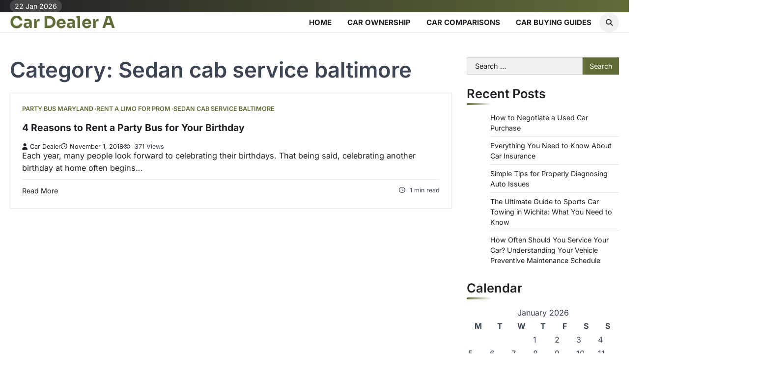

--- FILE ---
content_type: text/html; charset=UTF-8
request_url: https://cardealera.com/category/sedan-cab-service-baltimore/
body_size: 10910
content:
<!doctype html>
<html lang="en-US">

<head>
	<meta charset="UTF-8">
	<meta name="viewport" content="width=device-width, initial-scale=1">
	<link rel="profile" href="https://gmpg.org/xfn/11">
	<meta name='robots' content='noindex, follow' />

	<!-- This site is optimized with the Yoast SEO plugin v26.8 - https://yoast.com/product/yoast-seo-wordpress/ -->
	<title>Sedan cab service baltimore Archives - Car Dealer A</title>
	<meta property="og:locale" content="en_US" />
	<meta property="og:type" content="article" />
	<meta property="og:title" content="Sedan cab service baltimore Archives - Car Dealer A" />
	<meta property="og:url" content="https://cardealera.com/category/sedan-cab-service-baltimore/" />
	<meta property="og:site_name" content="Car Dealer A" />
	<meta name="twitter:card" content="summary_large_image" />
	<!-- / Yoast SEO plugin. -->


<link rel="alternate" type="application/rss+xml" title="Car Dealer A &raquo; Feed" href="https://cardealera.com/feed/" />
<link rel="alternate" type="application/rss+xml" title="Car Dealer A &raquo; Comments Feed" href="https://cardealera.com/comments/feed/" />
<link rel="alternate" type="application/rss+xml" title="Car Dealer A &raquo; Sedan cab service baltimore Category Feed" href="https://cardealera.com/category/sedan-cab-service-baltimore/feed/" />
<style id='wp-img-auto-sizes-contain-inline-css'>
img:is([sizes=auto i],[sizes^="auto," i]){contain-intrinsic-size:3000px 1500px}
/*# sourceURL=wp-img-auto-sizes-contain-inline-css */
</style>
<style id='wp-emoji-styles-inline-css'>

	img.wp-smiley, img.emoji {
		display: inline !important;
		border: none !important;
		box-shadow: none !important;
		height: 1em !important;
		width: 1em !important;
		margin: 0 0.07em !important;
		vertical-align: -0.1em !important;
		background: none !important;
		padding: 0 !important;
	}
/*# sourceURL=wp-emoji-styles-inline-css */
</style>
<style id='wp-block-library-inline-css'>
:root{--wp-block-synced-color:#7a00df;--wp-block-synced-color--rgb:122,0,223;--wp-bound-block-color:var(--wp-block-synced-color);--wp-editor-canvas-background:#ddd;--wp-admin-theme-color:#007cba;--wp-admin-theme-color--rgb:0,124,186;--wp-admin-theme-color-darker-10:#006ba1;--wp-admin-theme-color-darker-10--rgb:0,107,160.5;--wp-admin-theme-color-darker-20:#005a87;--wp-admin-theme-color-darker-20--rgb:0,90,135;--wp-admin-border-width-focus:2px}@media (min-resolution:192dpi){:root{--wp-admin-border-width-focus:1.5px}}.wp-element-button{cursor:pointer}:root .has-very-light-gray-background-color{background-color:#eee}:root .has-very-dark-gray-background-color{background-color:#313131}:root .has-very-light-gray-color{color:#eee}:root .has-very-dark-gray-color{color:#313131}:root .has-vivid-green-cyan-to-vivid-cyan-blue-gradient-background{background:linear-gradient(135deg,#00d084,#0693e3)}:root .has-purple-crush-gradient-background{background:linear-gradient(135deg,#34e2e4,#4721fb 50%,#ab1dfe)}:root .has-hazy-dawn-gradient-background{background:linear-gradient(135deg,#faaca8,#dad0ec)}:root .has-subdued-olive-gradient-background{background:linear-gradient(135deg,#fafae1,#67a671)}:root .has-atomic-cream-gradient-background{background:linear-gradient(135deg,#fdd79a,#004a59)}:root .has-nightshade-gradient-background{background:linear-gradient(135deg,#330968,#31cdcf)}:root .has-midnight-gradient-background{background:linear-gradient(135deg,#020381,#2874fc)}:root{--wp--preset--font-size--normal:16px;--wp--preset--font-size--huge:42px}.has-regular-font-size{font-size:1em}.has-larger-font-size{font-size:2.625em}.has-normal-font-size{font-size:var(--wp--preset--font-size--normal)}.has-huge-font-size{font-size:var(--wp--preset--font-size--huge)}.has-text-align-center{text-align:center}.has-text-align-left{text-align:left}.has-text-align-right{text-align:right}.has-fit-text{white-space:nowrap!important}#end-resizable-editor-section{display:none}.aligncenter{clear:both}.items-justified-left{justify-content:flex-start}.items-justified-center{justify-content:center}.items-justified-right{justify-content:flex-end}.items-justified-space-between{justify-content:space-between}.screen-reader-text{border:0;clip-path:inset(50%);height:1px;margin:-1px;overflow:hidden;padding:0;position:absolute;width:1px;word-wrap:normal!important}.screen-reader-text:focus{background-color:#ddd;clip-path:none;color:#444;display:block;font-size:1em;height:auto;left:5px;line-height:normal;padding:15px 23px 14px;text-decoration:none;top:5px;width:auto;z-index:100000}html :where(.has-border-color){border-style:solid}html :where([style*=border-top-color]){border-top-style:solid}html :where([style*=border-right-color]){border-right-style:solid}html :where([style*=border-bottom-color]){border-bottom-style:solid}html :where([style*=border-left-color]){border-left-style:solid}html :where([style*=border-width]){border-style:solid}html :where([style*=border-top-width]){border-top-style:solid}html :where([style*=border-right-width]){border-right-style:solid}html :where([style*=border-bottom-width]){border-bottom-style:solid}html :where([style*=border-left-width]){border-left-style:solid}html :where(img[class*=wp-image-]){height:auto;max-width:100%}:where(figure){margin:0 0 1em}html :where(.is-position-sticky){--wp-admin--admin-bar--position-offset:var(--wp-admin--admin-bar--height,0px)}@media screen and (max-width:600px){html :where(.is-position-sticky){--wp-admin--admin-bar--position-offset:0px}}

/*# sourceURL=wp-block-library-inline-css */
</style><style id='global-styles-inline-css'>
:root{--wp--preset--aspect-ratio--square: 1;--wp--preset--aspect-ratio--4-3: 4/3;--wp--preset--aspect-ratio--3-4: 3/4;--wp--preset--aspect-ratio--3-2: 3/2;--wp--preset--aspect-ratio--2-3: 2/3;--wp--preset--aspect-ratio--16-9: 16/9;--wp--preset--aspect-ratio--9-16: 9/16;--wp--preset--color--black: #000000;--wp--preset--color--cyan-bluish-gray: #abb8c3;--wp--preset--color--white: #ffffff;--wp--preset--color--pale-pink: #f78da7;--wp--preset--color--vivid-red: #cf2e2e;--wp--preset--color--luminous-vivid-orange: #ff6900;--wp--preset--color--luminous-vivid-amber: #fcb900;--wp--preset--color--light-green-cyan: #7bdcb5;--wp--preset--color--vivid-green-cyan: #00d084;--wp--preset--color--pale-cyan-blue: #8ed1fc;--wp--preset--color--vivid-cyan-blue: #0693e3;--wp--preset--color--vivid-purple: #9b51e0;--wp--preset--gradient--vivid-cyan-blue-to-vivid-purple: linear-gradient(135deg,rgb(6,147,227) 0%,rgb(155,81,224) 100%);--wp--preset--gradient--light-green-cyan-to-vivid-green-cyan: linear-gradient(135deg,rgb(122,220,180) 0%,rgb(0,208,130) 100%);--wp--preset--gradient--luminous-vivid-amber-to-luminous-vivid-orange: linear-gradient(135deg,rgb(252,185,0) 0%,rgb(255,105,0) 100%);--wp--preset--gradient--luminous-vivid-orange-to-vivid-red: linear-gradient(135deg,rgb(255,105,0) 0%,rgb(207,46,46) 100%);--wp--preset--gradient--very-light-gray-to-cyan-bluish-gray: linear-gradient(135deg,rgb(238,238,238) 0%,rgb(169,184,195) 100%);--wp--preset--gradient--cool-to-warm-spectrum: linear-gradient(135deg,rgb(74,234,220) 0%,rgb(151,120,209) 20%,rgb(207,42,186) 40%,rgb(238,44,130) 60%,rgb(251,105,98) 80%,rgb(254,248,76) 100%);--wp--preset--gradient--blush-light-purple: linear-gradient(135deg,rgb(255,206,236) 0%,rgb(152,150,240) 100%);--wp--preset--gradient--blush-bordeaux: linear-gradient(135deg,rgb(254,205,165) 0%,rgb(254,45,45) 50%,rgb(107,0,62) 100%);--wp--preset--gradient--luminous-dusk: linear-gradient(135deg,rgb(255,203,112) 0%,rgb(199,81,192) 50%,rgb(65,88,208) 100%);--wp--preset--gradient--pale-ocean: linear-gradient(135deg,rgb(255,245,203) 0%,rgb(182,227,212) 50%,rgb(51,167,181) 100%);--wp--preset--gradient--electric-grass: linear-gradient(135deg,rgb(202,248,128) 0%,rgb(113,206,126) 100%);--wp--preset--gradient--midnight: linear-gradient(135deg,rgb(2,3,129) 0%,rgb(40,116,252) 100%);--wp--preset--font-size--small: 13px;--wp--preset--font-size--medium: 20px;--wp--preset--font-size--large: 36px;--wp--preset--font-size--x-large: 42px;--wp--preset--spacing--20: 0.44rem;--wp--preset--spacing--30: 0.67rem;--wp--preset--spacing--40: 1rem;--wp--preset--spacing--50: 1.5rem;--wp--preset--spacing--60: 2.25rem;--wp--preset--spacing--70: 3.38rem;--wp--preset--spacing--80: 5.06rem;--wp--preset--shadow--natural: 6px 6px 9px rgba(0, 0, 0, 0.2);--wp--preset--shadow--deep: 12px 12px 50px rgba(0, 0, 0, 0.4);--wp--preset--shadow--sharp: 6px 6px 0px rgba(0, 0, 0, 0.2);--wp--preset--shadow--outlined: 6px 6px 0px -3px rgb(255, 255, 255), 6px 6px rgb(0, 0, 0);--wp--preset--shadow--crisp: 6px 6px 0px rgb(0, 0, 0);}:where(.is-layout-flex){gap: 0.5em;}:where(.is-layout-grid){gap: 0.5em;}body .is-layout-flex{display: flex;}.is-layout-flex{flex-wrap: wrap;align-items: center;}.is-layout-flex > :is(*, div){margin: 0;}body .is-layout-grid{display: grid;}.is-layout-grid > :is(*, div){margin: 0;}:where(.wp-block-columns.is-layout-flex){gap: 2em;}:where(.wp-block-columns.is-layout-grid){gap: 2em;}:where(.wp-block-post-template.is-layout-flex){gap: 1.25em;}:where(.wp-block-post-template.is-layout-grid){gap: 1.25em;}.has-black-color{color: var(--wp--preset--color--black) !important;}.has-cyan-bluish-gray-color{color: var(--wp--preset--color--cyan-bluish-gray) !important;}.has-white-color{color: var(--wp--preset--color--white) !important;}.has-pale-pink-color{color: var(--wp--preset--color--pale-pink) !important;}.has-vivid-red-color{color: var(--wp--preset--color--vivid-red) !important;}.has-luminous-vivid-orange-color{color: var(--wp--preset--color--luminous-vivid-orange) !important;}.has-luminous-vivid-amber-color{color: var(--wp--preset--color--luminous-vivid-amber) !important;}.has-light-green-cyan-color{color: var(--wp--preset--color--light-green-cyan) !important;}.has-vivid-green-cyan-color{color: var(--wp--preset--color--vivid-green-cyan) !important;}.has-pale-cyan-blue-color{color: var(--wp--preset--color--pale-cyan-blue) !important;}.has-vivid-cyan-blue-color{color: var(--wp--preset--color--vivid-cyan-blue) !important;}.has-vivid-purple-color{color: var(--wp--preset--color--vivid-purple) !important;}.has-black-background-color{background-color: var(--wp--preset--color--black) !important;}.has-cyan-bluish-gray-background-color{background-color: var(--wp--preset--color--cyan-bluish-gray) !important;}.has-white-background-color{background-color: var(--wp--preset--color--white) !important;}.has-pale-pink-background-color{background-color: var(--wp--preset--color--pale-pink) !important;}.has-vivid-red-background-color{background-color: var(--wp--preset--color--vivid-red) !important;}.has-luminous-vivid-orange-background-color{background-color: var(--wp--preset--color--luminous-vivid-orange) !important;}.has-luminous-vivid-amber-background-color{background-color: var(--wp--preset--color--luminous-vivid-amber) !important;}.has-light-green-cyan-background-color{background-color: var(--wp--preset--color--light-green-cyan) !important;}.has-vivid-green-cyan-background-color{background-color: var(--wp--preset--color--vivid-green-cyan) !important;}.has-pale-cyan-blue-background-color{background-color: var(--wp--preset--color--pale-cyan-blue) !important;}.has-vivid-cyan-blue-background-color{background-color: var(--wp--preset--color--vivid-cyan-blue) !important;}.has-vivid-purple-background-color{background-color: var(--wp--preset--color--vivid-purple) !important;}.has-black-border-color{border-color: var(--wp--preset--color--black) !important;}.has-cyan-bluish-gray-border-color{border-color: var(--wp--preset--color--cyan-bluish-gray) !important;}.has-white-border-color{border-color: var(--wp--preset--color--white) !important;}.has-pale-pink-border-color{border-color: var(--wp--preset--color--pale-pink) !important;}.has-vivid-red-border-color{border-color: var(--wp--preset--color--vivid-red) !important;}.has-luminous-vivid-orange-border-color{border-color: var(--wp--preset--color--luminous-vivid-orange) !important;}.has-luminous-vivid-amber-border-color{border-color: var(--wp--preset--color--luminous-vivid-amber) !important;}.has-light-green-cyan-border-color{border-color: var(--wp--preset--color--light-green-cyan) !important;}.has-vivid-green-cyan-border-color{border-color: var(--wp--preset--color--vivid-green-cyan) !important;}.has-pale-cyan-blue-border-color{border-color: var(--wp--preset--color--pale-cyan-blue) !important;}.has-vivid-cyan-blue-border-color{border-color: var(--wp--preset--color--vivid-cyan-blue) !important;}.has-vivid-purple-border-color{border-color: var(--wp--preset--color--vivid-purple) !important;}.has-vivid-cyan-blue-to-vivid-purple-gradient-background{background: var(--wp--preset--gradient--vivid-cyan-blue-to-vivid-purple) !important;}.has-light-green-cyan-to-vivid-green-cyan-gradient-background{background: var(--wp--preset--gradient--light-green-cyan-to-vivid-green-cyan) !important;}.has-luminous-vivid-amber-to-luminous-vivid-orange-gradient-background{background: var(--wp--preset--gradient--luminous-vivid-amber-to-luminous-vivid-orange) !important;}.has-luminous-vivid-orange-to-vivid-red-gradient-background{background: var(--wp--preset--gradient--luminous-vivid-orange-to-vivid-red) !important;}.has-very-light-gray-to-cyan-bluish-gray-gradient-background{background: var(--wp--preset--gradient--very-light-gray-to-cyan-bluish-gray) !important;}.has-cool-to-warm-spectrum-gradient-background{background: var(--wp--preset--gradient--cool-to-warm-spectrum) !important;}.has-blush-light-purple-gradient-background{background: var(--wp--preset--gradient--blush-light-purple) !important;}.has-blush-bordeaux-gradient-background{background: var(--wp--preset--gradient--blush-bordeaux) !important;}.has-luminous-dusk-gradient-background{background: var(--wp--preset--gradient--luminous-dusk) !important;}.has-pale-ocean-gradient-background{background: var(--wp--preset--gradient--pale-ocean) !important;}.has-electric-grass-gradient-background{background: var(--wp--preset--gradient--electric-grass) !important;}.has-midnight-gradient-background{background: var(--wp--preset--gradient--midnight) !important;}.has-small-font-size{font-size: var(--wp--preset--font-size--small) !important;}.has-medium-font-size{font-size: var(--wp--preset--font-size--medium) !important;}.has-large-font-size{font-size: var(--wp--preset--font-size--large) !important;}.has-x-large-font-size{font-size: var(--wp--preset--font-size--x-large) !important;}
/*# sourceURL=global-styles-inline-css */
</style>

<style id='classic-theme-styles-inline-css'>
/*! This file is auto-generated */
.wp-block-button__link{color:#fff;background-color:#32373c;border-radius:9999px;box-shadow:none;text-decoration:none;padding:calc(.667em + 2px) calc(1.333em + 2px);font-size:1.125em}.wp-block-file__button{background:#32373c;color:#fff;text-decoration:none}
/*# sourceURL=/wp-includes/css/classic-themes.min.css */
</style>
<style id='wpxpo-global-style-inline-css'>
:root { --preset-color1: #037fff --preset-color2: #026fe0 --preset-color3: #071323 --preset-color4: #132133 --preset-color5: #34495e --preset-color6: #787676 --preset-color7: #f0f2f3 --preset-color8: #f8f9fa --preset-color9: #ffffff }
/*# sourceURL=wpxpo-global-style-inline-css */
</style>
<style id='ultp-preset-colors-style-inline-css'>
:root { --postx_preset_Base_1_color: #ffffff; --postx_preset_Base_2_color: #e9f7f3; --postx_preset_Base_3_color: #B5D1C7; --postx_preset_Primary_color: #3cbe8b; --postx_preset_Secondary_color: #59d5a5; --postx_preset_Tertiary_color: #1C3D3F; --postx_preset_Contrast_3_color: #46675E; --postx_preset_Contrast_2_color: #20484b; --postx_preset_Contrast_1_color: #153234; --postx_preset_Over_Primary_color: #ffffff;  }
/*# sourceURL=ultp-preset-colors-style-inline-css */
</style>
<style id='ultp-preset-gradient-style-inline-css'>
:root { --postx_preset_Primary_to_Secondary_to_Right_gradient: linear-gradient(90deg, var(--postx_preset_Primary_color) 0%, var(--postx_preset_Secondary_color) 100%); --postx_preset_Primary_to_Secondary_to_Bottom_gradient: linear-gradient(180deg, var(--postx_preset_Primary_color) 0%, var(--postx_preset_Secondary_color) 100%); --postx_preset_Secondary_to_Primary_to_Right_gradient: linear-gradient(90deg, var(--postx_preset_Secondary_color) 0%, var(--postx_preset_Primary_color) 100%); --postx_preset_Secondary_to_Primary_to_Bottom_gradient: linear-gradient(180deg, var(--postx_preset_Secondary_color) 0%, var(--postx_preset_Primary_color) 100%); --postx_preset_Cold_Evening_gradient: linear-gradient(0deg, rgb(12, 52, 131) 0%, rgb(162, 182, 223) 100%, rgb(107, 140, 206) 100%, rgb(162, 182, 223) 100%); --postx_preset_Purple_Division_gradient: linear-gradient(0deg, rgb(112, 40, 228) 0%, rgb(229, 178, 202) 100%); --postx_preset_Over_Sun_gradient: linear-gradient(60deg, rgb(171, 236, 214) 0%, rgb(251, 237, 150) 100%); --postx_preset_Morning_Salad_gradient: linear-gradient(-255deg, rgb(183, 248, 219) 0%, rgb(80, 167, 194) 100%); --postx_preset_Fabled_Sunset_gradient: linear-gradient(-270deg, rgb(35, 21, 87) 0%, rgb(68, 16, 122) 29%, rgb(255, 19, 97) 67%, rgb(255, 248, 0) 100%);  }
/*# sourceURL=ultp-preset-gradient-style-inline-css */
</style>
<style id='ultp-preset-typo-style-inline-css'>
@import url('https://fonts.googleapis.com/css?family=Cardo:400,400i,700'); @import url('https://fonts.googleapis.com/css?family=Inter:100,200,300,400,500,600,700,800,900'); :root { --postx_preset_Heading_typo_font_family: Cardo; --postx_preset_Heading_typo_font_family_type: serif; --postx_preset_Heading_typo_font_weight: 700; --postx_preset_Heading_typo_text_transform: capitalize; --postx_preset_Body_and_Others_typo_font_family: Inter; --postx_preset_Body_and_Others_typo_font_family_type: sans-serif; --postx_preset_Body_and_Others_typo_font_weight: 400; --postx_preset_Body_and_Others_typo_text_transform: lowercase; --postx_preset_body_typo_font_size_lg: 16px; --postx_preset_paragraph_1_typo_font_size_lg: 12px; --postx_preset_paragraph_2_typo_font_size_lg: 12px; --postx_preset_paragraph_3_typo_font_size_lg: 12px; --postx_preset_heading_h1_typo_font_size_lg: 42px; --postx_preset_heading_h2_typo_font_size_lg: 36px; --postx_preset_heading_h3_typo_font_size_lg: 30px; --postx_preset_heading_h4_typo_font_size_lg: 24px; --postx_preset_heading_h5_typo_font_size_lg: 20px; --postx_preset_heading_h6_typo_font_size_lg: 16px; }
/*# sourceURL=ultp-preset-typo-style-inline-css */
</style>
<link rel='stylesheet' id='zenith-blog-slick-style-css' href='https://cardealera.com/wp-content/themes/zenith-blog/assets/css/slick.min.css?ver=1.8.1' media='all' />
<link rel='stylesheet' id='zenith-blog-fontawesome-style-css' href='https://cardealera.com/wp-content/themes/zenith-blog/assets/css/fontawesome.min.css?ver=6.4.2' media='all' />
<link rel='stylesheet' id='zenith-blog-google-fonts-css' href='https://cardealera.com/wp-content/fonts/e9b79dd7445a3d109499f3a5c4c72953.css' media='all' />
<link rel='stylesheet' id='zenith-blog-style-css' href='https://cardealera.com/wp-content/themes/zenith-blog/style.css?ver=1.0.3' media='all' />
<style id='zenith-blog-style-inline-css'>

	/* Color */
	:root {
		--header-text-color: #606c38;
	}
	
	/* Typograhpy */
	:root {
		--font-heading: "Inter", serif;
		--font-main: -apple-system, BlinkMacSystemFont,"Inter", "Segoe UI", Roboto, Oxygen-Sans, Ubuntu, Cantarell, "Helvetica Neue", sans-serif;
	}

	body,
	button, input, select, optgroup, textarea {
		font-family: "Inter", serif;
	}

	.site-title a {
		font-family: "Sora", serif;
	}
	
	.site-description {
		font-family: "Comfortaa", serif;
	}
	
/*# sourceURL=zenith-blog-style-inline-css */
</style>
<link rel='stylesheet' id='blog-feeds-style-css' href='https://cardealera.com/wp-content/themes/blog-feeds/style.css?ver=1.0.1' media='all' />
<script src="https://cardealera.com/wp-includes/js/jquery/jquery.min.js?ver=3.7.1" id="jquery-core-js"></script>
<script src="https://cardealera.com/wp-includes/js/jquery/jquery-migrate.min.js?ver=3.4.1" id="jquery-migrate-js"></script>
<link rel="https://api.w.org/" href="https://cardealera.com/wp-json/" /><link rel="alternate" title="JSON" type="application/json" href="https://cardealera.com/wp-json/wp/v2/categories/842" /><link rel="EditURI" type="application/rsd+xml" title="RSD" href="https://cardealera.com/xmlrpc.php?rsd" />
<meta name="generator" content="WordPress 6.9" />


<!-- This site is optimized with the Schema plugin v1.7.9.6 - https://schema.press -->
<script type="application/ld+json">{"@context":"https:\/\/schema.org\/","@type":"CollectionPage","headline":"Sedan cab service baltimoreCategory","description":"","url":"https:\/\/cardealera.com\/category\/party-bus-maryland\/","sameAs":[],"hasPart":[{"@context":"https:\/\/schema.org\/","@type":"BlogPosting","mainEntityOfPage":{"@type":"WebPage","@id":"https:\/\/cardealera.com\/4-reasons-to-rent-a-party-bus-for-your-birthday\/"},"url":"https:\/\/cardealera.com\/4-reasons-to-rent-a-party-bus-for-your-birthday\/","headline":"4 Reasons to Rent a Party Bus for Your Birthday","datePublished":"2018-11-01T00:58:21+00:00","dateModified":"2025-10-26T11:24:23+00:00","publisher":{"@type":"Organization","@id":"https:\/\/cardealera.com\/#organization","name":"Car Dealer A","logo":{"@type":"ImageObject","url":"","width":600,"height":60}},"articleSection":"Party bus maryland","description":"Each year, many people look forward to celebrating their birthdays. That being said, celebrating another birthday at home often begins to feel boring. It's important to treat yourself throughout life, especially when your birthday arrives. If you're wanting to make your birthday extra special, consider renting a party bus.","author":{"@type":"Person","name":"Car Dealer","url":"https:\/\/cardealera.com\/author\/margaret\/","image":{"@type":"ImageObject","url":"https:\/\/secure.gravatar.com\/avatar\/9baecf92bae6639a4e61738fb5c8b53b063b214f232b91bd950a7b295f0cd154?s=96&d=identicon&r=g","height":96,"width":96}}}]}</script>


<style type="text/css" id="breadcrumb-trail-css">.trail-items li::after {content: "/";}</style>
<meta name="generator" content="speculation-rules 1.6.0">
<meta name="ahrefs-site-verification" content="1a1cea6ca927835ba8bf44cf778e8246bc4e456a80f2678363020750c29153e8">
</head>

<body class="archive category category-sedan-cab-service-baltimore category-842 wp-embed-responsive wp-theme-zenith-blog wp-child-theme-blog-feeds postx-page header-fixed ascendoor-boxed-layout hfeed right-sidebar post-title-inside-image light-theme">
			<div id="page" class="site ascendoor-site-wrapper">
		<a class="skip-link screen-reader-text" href="#primary">Skip to content</a>

		<div id="loader">
			<div class="loader-container">
				<div id="preloader" class="loader-2">
					<div class="dot"></div>
				</div>
			</div>
		</div><!-- #loader -->

		<header id="masthead" class="site-header">

							<div class="upper-header">
					<div class="ascendoor-wrapper">
						<div class="upper-header-wrapper">
							<div class="date-top-menu">
								<div class="ascn-date">
									<span>22 Jan 2026</span>
								</div>
							</div>
													</div>
					</div>
				</div>

			
			<div class="bottom-header-outer-wrapper ">
								<div class="bottom-header-part">
					<div class="ascendoor-wrapper">
						<div class="bottom-header-wrapper">

							<div class="site-branding">
																<div class="site-identity">
																		<p class="site-title">
										<a href="https://cardealera.com/" rel="home">Car Dealer A</a>
									</p>
																	</div>
							</div><!-- .site-branding -->
							<div class="nav-search-off">
								<div class="navigation-part">
									<nav id="site-navigation" class="main-navigation">
										<button class="menu-toggle" aria-controls="primary-menu" aria-expanded="false">
											<span class="hamburger">
												<svg viewBox="0 0 100 100" xmlns="http://www.w3.org/2000/svg">
													<circle cx="50" cy="50" r="30"></circle>
													<path class="line--1" d="M0 70l28-28c2-2 2-2 7-2h64"></path>
													<path class="line--2" d="M0 50h99"></path>
													<path class="line--3" d="M0 30l28 28c2 2 2 2 7 2h64"></path>
												</svg>
											</span>
											<div class="btn-label">MENU</div>
										</button>
										<div class="main-navigation-links">
											<div class="menu-home-container"><ul id="menu-home" class="menu"><li id="menu-item-170" class="menu-item menu-item-type-custom menu-item-object-custom menu-item-170"><a href="http://www.cardealera.com/">Home</a></li>
<li id="menu-item-2633" class="menu-item menu-item-type-taxonomy menu-item-object-category menu-item-2633"><a href="https://cardealera.com/category/car-ownership/">Car Ownership</a></li>
<li id="menu-item-2634" class="menu-item menu-item-type-taxonomy menu-item-object-category menu-item-2634"><a href="https://cardealera.com/category/car-comparisons/">Car Comparisons</a></li>
<li id="menu-item-2635" class="menu-item menu-item-type-taxonomy menu-item-object-category menu-item-2635"><a href="https://cardealera.com/category/car-buying-guides/">Car Buying Guides</a></li>
</ul></div>										</div>
									</nav><!-- #site-navigation -->
								</div>

								<div class="offcanv-search">
									<div class="header-search">
										<div class="header-search-wrap">
											<a href="#" title="Search" class="header-search-icon">
												<i class="fa fa-search"></i>
											</a>
											<div class="header-search-form">
												<form role="search" method="get" class="search-form" action="https://cardealera.com/">
				<label>
					<span class="screen-reader-text">Search for:</span>
					<input type="search" class="search-field" placeholder="Search &hellip;" value="" name="s" />
				</label>
				<input type="submit" class="search-submit" value="Search" />
			</form>											</div>
										</div>
									</div>
								</div>
							</div>
						</div>
					</div>
				</div>
			</header><!-- #masthead -->

			
				<div id="content" class="site-content">
					<div class="ascendoor-wrapper">
						<div class="ascendoor-page">
						<main id="primary" class="site-main">
			<header class="page-header">
			<h1 class="page-title">Category: <span>Sedan cab service baltimore</span></h1>		</header><!-- .page-header -->
		<div class="zenith-blog-archive-layout list-layout">
			
<article id="post-631" class="blog-post-single list-design list-style-1 post-631 post type-post status-publish format-standard hentry category-party-bus-maryland category-rent-a-limo-for-prom category-sedan-cab-service-baltimore">
			<div class="mag-post-category">
			<a href="https://cardealera.com/category/party-bus-maryland/">Party bus maryland</a><a href="https://cardealera.com/category/rent-a-limo-for-prom/">Rent a limo for prom</a><a href="https://cardealera.com/category/sedan-cab-service-baltimore/">Sedan cab service baltimore</a>		</div>
		<h2 class="entry-title mag-post-title"><a href="https://cardealera.com/4-reasons-to-rent-a-party-bus-for-your-birthday/" rel="bookmark">4 Reasons to Rent a Party Bus for Your Birthday</a></h2>		<div class="mag-post-meta">
			<span class="post-author"> <a class="url fn n" href="https://cardealera.com/author/margaret/"><i class="fas fa-user"></i>Car Dealer</a></span><span class="post-date"><a href="https://cardealera.com/4-reasons-to-rent-a-party-bus-for-your-birthday/" rel="bookmark"><i class="far fa-clock"></i><time class="entry-date published" datetime="2018-11-01T00:58:21+00:00">November 1, 2018</time><time class="updated" datetime="2025-10-26T11:24:23+00:00">October 26, 2025</time></a></span>			<span class="post-views">
				<i class="far fa-eye"></i>
				371 Views			</span>
		</div>
		<div class="mag-post-excerpt">
			<p>Each year, many people look forward to celebrating their birthdays. That being said, celebrating another birthday at home often begins&hellip;</p>
		</div>
		<div class="ascen-btn-read">
			<div class="ascen-readmore-btn">
				<a href="https://cardealera.com/4-reasons-to-rent-a-party-bus-for-your-birthday/">Read More</a>
			</div>
			<div class="ascen-min-read">
				<i class="far fa-clock"></i>
				<span>
					1 min read				</span>
			</div>
		</div>
		</article><!-- #post-631 -->
		</div>
		</main><!-- #main -->

<aside id="secondary" class="widget-area">
	<section id="search-2" class="widget widget_search"><form role="search" method="get" class="search-form" action="https://cardealera.com/">
				<label>
					<span class="screen-reader-text">Search for:</span>
					<input type="search" class="search-field" placeholder="Search &hellip;" value="" name="s" />
				</label>
				<input type="submit" class="search-submit" value="Search" />
			</form></section>
		<section id="recent-posts-2" class="widget widget_recent_entries">
		<h2 class="widget-title">Recent Posts</h2>
		<ul>
											<li>
					<a href="https://cardealera.com/how-to-negotiate-a-used-car-purchase/">How to Negotiate a Used Car Purchase</a>
									</li>
											<li>
					<a href="https://cardealera.com/everything-you-need-to-know-about-car-insurance/">Everything You Need to Know About Car Insurance</a>
									</li>
											<li>
					<a href="https://cardealera.com/simple-tips-for-properly-diagnosing-auto-issues/">Simple Tips for Properly Diagnosing Auto Issues</a>
									</li>
											<li>
					<a href="https://cardealera.com/the-ultimate-guide-to-sports-car-towing-in-wichita-what-you-need-to-know/">The Ultimate Guide to Sports Car Towing in Wichita: What You Need to Know</a>
									</li>
											<li>
					<a href="https://cardealera.com/how-often-should-you-service-your-car-understanding-your-vehicle-preventive-maintenance-schedule/">How Often Should You Service Your Car? Understanding Your Vehicle Preventive Maintenance Schedule</a>
									</li>
					</ul>

		</section><section id="calendar-2" class="widget widget_calendar"><h2 class="widget-title">Calendar</h2><div id="calendar_wrap" class="calendar_wrap"><table id="wp-calendar" class="wp-calendar-table">
	<caption>January 2026</caption>
	<thead>
	<tr>
		<th scope="col" aria-label="Monday">M</th>
		<th scope="col" aria-label="Tuesday">T</th>
		<th scope="col" aria-label="Wednesday">W</th>
		<th scope="col" aria-label="Thursday">T</th>
		<th scope="col" aria-label="Friday">F</th>
		<th scope="col" aria-label="Saturday">S</th>
		<th scope="col" aria-label="Sunday">S</th>
	</tr>
	</thead>
	<tbody>
	<tr>
		<td colspan="3" class="pad">&nbsp;</td><td>1</td><td>2</td><td>3</td><td>4</td>
	</tr>
	<tr>
		<td>5</td><td>6</td><td>7</td><td>8</td><td>9</td><td>10</td><td>11</td>
	</tr>
	<tr>
		<td>12</td><td>13</td><td>14</td><td>15</td><td>16</td><td>17</td><td>18</td>
	</tr>
	<tr>
		<td>19</td><td>20</td><td>21</td><td id="today">22</td><td>23</td><td>24</td><td>25</td>
	</tr>
	<tr>
		<td>26</td><td>27</td><td>28</td><td>29</td><td>30</td><td>31</td>
		<td class="pad" colspan="1">&nbsp;</td>
	</tr>
	</tbody>
	</table><nav aria-label="Previous and next months" class="wp-calendar-nav">
		<span class="wp-calendar-nav-prev"><a href="https://cardealera.com/2025/12/">&laquo; Dec</a></span>
		<span class="pad">&nbsp;</span>
		<span class="wp-calendar-nav-next">&nbsp;</span>
	</nav></div></section><section id="archives-2" class="widget widget_archive"><h2 class="widget-title">Archives</h2>		<label class="screen-reader-text" for="archives-dropdown-2">Archives</label>
		<select id="archives-dropdown-2" name="archive-dropdown">
			
			<option value="">Select Month</option>
				<option value='https://cardealera.com/2025/12/'> December 2025 </option>
	<option value='https://cardealera.com/2025/11/'> November 2025 </option>
	<option value='https://cardealera.com/2025/10/'> October 2025 </option>
	<option value='https://cardealera.com/2025/09/'> September 2025 </option>
	<option value='https://cardealera.com/2025/08/'> August 2025 </option>
	<option value='https://cardealera.com/2025/07/'> July 2025 </option>
	<option value='https://cardealera.com/2025/06/'> June 2025 </option>
	<option value='https://cardealera.com/2025/03/'> March 2025 </option>
	<option value='https://cardealera.com/2025/02/'> February 2025 </option>
	<option value='https://cardealera.com/2025/01/'> January 2025 </option>
	<option value='https://cardealera.com/2024/12/'> December 2024 </option>
	<option value='https://cardealera.com/2024/10/'> October 2024 </option>
	<option value='https://cardealera.com/2024/09/'> September 2024 </option>
	<option value='https://cardealera.com/2024/08/'> August 2024 </option>
	<option value='https://cardealera.com/2024/07/'> July 2024 </option>
	<option value='https://cardealera.com/2024/06/'> June 2024 </option>
	<option value='https://cardealera.com/2024/05/'> May 2024 </option>
	<option value='https://cardealera.com/2024/04/'> April 2024 </option>
	<option value='https://cardealera.com/2024/03/'> March 2024 </option>
	<option value='https://cardealera.com/2024/02/'> February 2024 </option>
	<option value='https://cardealera.com/2024/01/'> January 2024 </option>
	<option value='https://cardealera.com/2023/12/'> December 2023 </option>
	<option value='https://cardealera.com/2023/11/'> November 2023 </option>
	<option value='https://cardealera.com/2023/10/'> October 2023 </option>
	<option value='https://cardealera.com/2023/07/'> July 2023 </option>
	<option value='https://cardealera.com/2023/06/'> June 2023 </option>
	<option value='https://cardealera.com/2023/05/'> May 2023 </option>
	<option value='https://cardealera.com/2023/03/'> March 2023 </option>
	<option value='https://cardealera.com/2023/02/'> February 2023 </option>
	<option value='https://cardealera.com/2023/01/'> January 2023 </option>
	<option value='https://cardealera.com/2022/12/'> December 2022 </option>
	<option value='https://cardealera.com/2022/11/'> November 2022 </option>
	<option value='https://cardealera.com/2022/10/'> October 2022 </option>
	<option value='https://cardealera.com/2022/09/'> September 2022 </option>
	<option value='https://cardealera.com/2022/08/'> August 2022 </option>
	<option value='https://cardealera.com/2022/07/'> July 2022 </option>
	<option value='https://cardealera.com/2022/06/'> June 2022 </option>
	<option value='https://cardealera.com/2022/05/'> May 2022 </option>
	<option value='https://cardealera.com/2022/04/'> April 2022 </option>
	<option value='https://cardealera.com/2022/03/'> March 2022 </option>
	<option value='https://cardealera.com/2022/02/'> February 2022 </option>
	<option value='https://cardealera.com/2022/01/'> January 2022 </option>
	<option value='https://cardealera.com/2021/12/'> December 2021 </option>
	<option value='https://cardealera.com/2021/11/'> November 2021 </option>
	<option value='https://cardealera.com/2021/10/'> October 2021 </option>
	<option value='https://cardealera.com/2021/06/'> June 2021 </option>
	<option value='https://cardealera.com/2021/05/'> May 2021 </option>
	<option value='https://cardealera.com/2021/04/'> April 2021 </option>
	<option value='https://cardealera.com/2021/03/'> March 2021 </option>
	<option value='https://cardealera.com/2021/01/'> January 2021 </option>
	<option value='https://cardealera.com/2020/10/'> October 2020 </option>
	<option value='https://cardealera.com/2020/09/'> September 2020 </option>
	<option value='https://cardealera.com/2020/07/'> July 2020 </option>
	<option value='https://cardealera.com/2020/06/'> June 2020 </option>
	<option value='https://cardealera.com/2020/05/'> May 2020 </option>
	<option value='https://cardealera.com/2020/02/'> February 2020 </option>
	<option value='https://cardealera.com/2019/10/'> October 2019 </option>
	<option value='https://cardealera.com/2019/09/'> September 2019 </option>
	<option value='https://cardealera.com/2019/08/'> August 2019 </option>
	<option value='https://cardealera.com/2019/07/'> July 2019 </option>
	<option value='https://cardealera.com/2019/05/'> May 2019 </option>
	<option value='https://cardealera.com/2019/04/'> April 2019 </option>
	<option value='https://cardealera.com/2019/03/'> March 2019 </option>
	<option value='https://cardealera.com/2019/02/'> February 2019 </option>
	<option value='https://cardealera.com/2019/01/'> January 2019 </option>
	<option value='https://cardealera.com/2018/12/'> December 2018 </option>
	<option value='https://cardealera.com/2018/11/'> November 2018 </option>
	<option value='https://cardealera.com/2018/10/'> October 2018 </option>
	<option value='https://cardealera.com/2018/09/'> September 2018 </option>
	<option value='https://cardealera.com/2018/08/'> August 2018 </option>
	<option value='https://cardealera.com/2018/07/'> July 2018 </option>
	<option value='https://cardealera.com/2018/03/'> March 2018 </option>
	<option value='https://cardealera.com/2018/02/'> February 2018 </option>
	<option value='https://cardealera.com/2018/01/'> January 2018 </option>
	<option value='https://cardealera.com/2017/11/'> November 2017 </option>
	<option value='https://cardealera.com/2017/09/'> September 2017 </option>
	<option value='https://cardealera.com/2017/08/'> August 2017 </option>
	<option value='https://cardealera.com/2017/07/'> July 2017 </option>
	<option value='https://cardealera.com/2017/06/'> June 2017 </option>
	<option value='https://cardealera.com/2017/05/'> May 2017 </option>
	<option value='https://cardealera.com/2017/04/'> April 2017 </option>
	<option value='https://cardealera.com/2017/03/'> March 2017 </option>
	<option value='https://cardealera.com/2017/02/'> February 2017 </option>
	<option value='https://cardealera.com/2017/01/'> January 2017 </option>
	<option value='https://cardealera.com/2016/12/'> December 2016 </option>
	<option value='https://cardealera.com/2016/11/'> November 2016 </option>
	<option value='https://cardealera.com/2016/10/'> October 2016 </option>
	<option value='https://cardealera.com/2016/09/'> September 2016 </option>
	<option value='https://cardealera.com/2016/08/'> August 2016 </option>
	<option value='https://cardealera.com/2016/07/'> July 2016 </option>
	<option value='https://cardealera.com/2016/06/'> June 2016 </option>
	<option value='https://cardealera.com/2016/05/'> May 2016 </option>
	<option value='https://cardealera.com/2016/04/'> April 2016 </option>
	<option value='https://cardealera.com/2016/03/'> March 2016 </option>
	<option value='https://cardealera.com/2016/02/'> February 2016 </option>
	<option value='https://cardealera.com/2016/01/'> January 2016 </option>
	<option value='https://cardealera.com/2015/12/'> December 2015 </option>
	<option value='https://cardealera.com/2015/11/'> November 2015 </option>
	<option value='https://cardealera.com/2015/10/'> October 2015 </option>
	<option value='https://cardealera.com/2015/09/'> September 2015 </option>
	<option value='https://cardealera.com/2015/08/'> August 2015 </option>
	<option value='https://cardealera.com/2015/07/'> July 2015 </option>
	<option value='https://cardealera.com/2015/06/'> June 2015 </option>
	<option value='https://cardealera.com/2015/05/'> May 2015 </option>
	<option value='https://cardealera.com/2015/04/'> April 2015 </option>
	<option value='https://cardealera.com/2015/03/'> March 2015 </option>
	<option value='https://cardealera.com/2015/02/'> February 2015 </option>
	<option value='https://cardealera.com/2015/01/'> January 2015 </option>
	<option value='https://cardealera.com/2014/12/'> December 2014 </option>
	<option value='https://cardealera.com/2014/11/'> November 2014 </option>
	<option value='https://cardealera.com/2014/10/'> October 2014 </option>
	<option value='https://cardealera.com/2014/09/'> September 2014 </option>
	<option value='https://cardealera.com/2014/08/'> August 2014 </option>
	<option value='https://cardealera.com/2014/07/'> July 2014 </option>
	<option value='https://cardealera.com/2014/06/'> June 2014 </option>
	<option value='https://cardealera.com/2014/05/'> May 2014 </option>
	<option value='https://cardealera.com/2014/04/'> April 2014 </option>
	<option value='https://cardealera.com/2014/03/'> March 2014 </option>
	<option value='https://cardealera.com/2014/02/'> February 2014 </option>
	<option value='https://cardealera.com/2014/01/'> January 2014 </option>
	<option value='https://cardealera.com/2013/12/'> December 2013 </option>
	<option value='https://cardealera.com/2013/11/'> November 2013 </option>
	<option value='https://cardealera.com/2013/10/'> October 2013 </option>
	<option value='https://cardealera.com/2013/09/'> September 2013 </option>
	<option value='https://cardealera.com/2013/08/'> August 2013 </option>
	<option value='https://cardealera.com/2013/06/'> June 2013 </option>
	<option value='https://cardealera.com/2013/05/'> May 2013 </option>
	<option value='https://cardealera.com/2013/04/'> April 2013 </option>
	<option value='https://cardealera.com/2013/03/'> March 2013 </option>
	<option value='https://cardealera.com/2013/02/'> February 2013 </option>
	<option value='https://cardealera.com/2013/01/'> January 2013 </option>
	<option value='https://cardealera.com/2012/12/'> December 2012 </option>
	<option value='https://cardealera.com/2012/11/'> November 2012 </option>
	<option value='https://cardealera.com/2012/10/'> October 2012 </option>
	<option value='https://cardealera.com/2012/01/'> January 2012 </option>

		</select>

			<script>
( ( dropdownId ) => {
	const dropdown = document.getElementById( dropdownId );
	function onSelectChange() {
		setTimeout( () => {
			if ( 'escape' === dropdown.dataset.lastkey ) {
				return;
			}
			if ( dropdown.value ) {
				document.location.href = dropdown.value;
			}
		}, 250 );
	}
	function onKeyUp( event ) {
		if ( 'Escape' === event.key ) {
			dropdown.dataset.lastkey = 'escape';
		} else {
			delete dropdown.dataset.lastkey;
		}
	}
	function onClick() {
		delete dropdown.dataset.lastkey;
	}
	dropdown.addEventListener( 'keyup', onKeyUp );
	dropdown.addEventListener( 'click', onClick );
	dropdown.addEventListener( 'change', onSelectChange );
})( "archives-dropdown-2" );

//# sourceURL=WP_Widget_Archives%3A%3Awidget
</script>
</section></aside><!-- #secondary -->
				</div>
			</div>
		</div><!-- #content -->
	
	<footer id="colophon" class="site-footer">
				<div class="site-footer-bottom">
			<div class="ascendoor-wrapper">
				<div class="site-footer-bottom-wrapper">
					<div class="site-info">
							<span>Copyright © 2026 <a href="https://cardealera.com/">Car Dealer A</a> - <a href="/sitemap">Sitemap</a>
 | Blog Feeds&nbsp;by&nbsp;<a target="_blank" href="https://ascendoor.com/">Ascendoor</a> | Powered by <a href="https://wordpress.org/" target="_blank">WordPress</a>. </span>
						</div><!-- .site-info -->
				</div>
			</div>
		</div>
	</footer><!-- #colophon -->

	<a href="#" id="scroll-to-top" class="zenith-blog-scroll-to-top"><i class="fas fa-chevron-up"></i></a>

</div><!-- #page -->

<script type="speculationrules">
{"prerender":[{"source":"document","where":{"and":[{"href_matches":"/*"},{"not":{"href_matches":["/wp-*.php","/wp-admin/*","/wp-content/uploads/*","/wp-content/*","/wp-content/plugins/*","/wp-content/themes/blog-feeds/*","/wp-content/themes/zenith-blog/*","/*\\?(.+)"]}},{"not":{"selector_matches":"a[rel~=\"nofollow\"]"}},{"not":{"selector_matches":".no-prerender, .no-prerender a"}},{"not":{"selector_matches":".no-prefetch, .no-prefetch a"}}]},"eagerness":"moderate"}]}
</script>
<script src="https://cardealera.com/wp-content/plugins/ultimate-post/assets/js/ultp-youtube-gallery-block.js?ver=5.0.5" id="ultp-youtube-gallery-block-js"></script>
<script src="https://cardealera.com/wp-content/themes/zenith-blog/assets/js/custom.min.js?ver=1.0.3" id="zenith-blog-custom-script-js"></script>
<script src="https://cardealera.com/wp-content/themes/blog-feeds/assets/js/custom.min.js?ver=1.0.1" id="blog-feeds-script-js"></script>
<script src="https://cardealera.com/wp-content/themes/zenith-blog/assets/js/navigation.min.js?ver=1.0.3" id="zenith-blog-navigation-script-js"></script>
<script src="https://cardealera.com/wp-content/themes/zenith-blog/assets/js/slick.min.js?ver=1.8.1" id="zenith-blog-slick-script-js"></script>
<script id="wp-emoji-settings" type="application/json">
{"baseUrl":"https://s.w.org/images/core/emoji/17.0.2/72x72/","ext":".png","svgUrl":"https://s.w.org/images/core/emoji/17.0.2/svg/","svgExt":".svg","source":{"concatemoji":"https://cardealera.com/wp-includes/js/wp-emoji-release.min.js?ver=6.9"}}
</script>
<script type="module">
/*! This file is auto-generated */
const a=JSON.parse(document.getElementById("wp-emoji-settings").textContent),o=(window._wpemojiSettings=a,"wpEmojiSettingsSupports"),s=["flag","emoji"];function i(e){try{var t={supportTests:e,timestamp:(new Date).valueOf()};sessionStorage.setItem(o,JSON.stringify(t))}catch(e){}}function c(e,t,n){e.clearRect(0,0,e.canvas.width,e.canvas.height),e.fillText(t,0,0);t=new Uint32Array(e.getImageData(0,0,e.canvas.width,e.canvas.height).data);e.clearRect(0,0,e.canvas.width,e.canvas.height),e.fillText(n,0,0);const a=new Uint32Array(e.getImageData(0,0,e.canvas.width,e.canvas.height).data);return t.every((e,t)=>e===a[t])}function p(e,t){e.clearRect(0,0,e.canvas.width,e.canvas.height),e.fillText(t,0,0);var n=e.getImageData(16,16,1,1);for(let e=0;e<n.data.length;e++)if(0!==n.data[e])return!1;return!0}function u(e,t,n,a){switch(t){case"flag":return n(e,"\ud83c\udff3\ufe0f\u200d\u26a7\ufe0f","\ud83c\udff3\ufe0f\u200b\u26a7\ufe0f")?!1:!n(e,"\ud83c\udde8\ud83c\uddf6","\ud83c\udde8\u200b\ud83c\uddf6")&&!n(e,"\ud83c\udff4\udb40\udc67\udb40\udc62\udb40\udc65\udb40\udc6e\udb40\udc67\udb40\udc7f","\ud83c\udff4\u200b\udb40\udc67\u200b\udb40\udc62\u200b\udb40\udc65\u200b\udb40\udc6e\u200b\udb40\udc67\u200b\udb40\udc7f");case"emoji":return!a(e,"\ud83e\u1fac8")}return!1}function f(e,t,n,a){let r;const o=(r="undefined"!=typeof WorkerGlobalScope&&self instanceof WorkerGlobalScope?new OffscreenCanvas(300,150):document.createElement("canvas")).getContext("2d",{willReadFrequently:!0}),s=(o.textBaseline="top",o.font="600 32px Arial",{});return e.forEach(e=>{s[e]=t(o,e,n,a)}),s}function r(e){var t=document.createElement("script");t.src=e,t.defer=!0,document.head.appendChild(t)}a.supports={everything:!0,everythingExceptFlag:!0},new Promise(t=>{let n=function(){try{var e=JSON.parse(sessionStorage.getItem(o));if("object"==typeof e&&"number"==typeof e.timestamp&&(new Date).valueOf()<e.timestamp+604800&&"object"==typeof e.supportTests)return e.supportTests}catch(e){}return null}();if(!n){if("undefined"!=typeof Worker&&"undefined"!=typeof OffscreenCanvas&&"undefined"!=typeof URL&&URL.createObjectURL&&"undefined"!=typeof Blob)try{var e="postMessage("+f.toString()+"("+[JSON.stringify(s),u.toString(),c.toString(),p.toString()].join(",")+"));",a=new Blob([e],{type:"text/javascript"});const r=new Worker(URL.createObjectURL(a),{name:"wpTestEmojiSupports"});return void(r.onmessage=e=>{i(n=e.data),r.terminate(),t(n)})}catch(e){}i(n=f(s,u,c,p))}t(n)}).then(e=>{for(const n in e)a.supports[n]=e[n],a.supports.everything=a.supports.everything&&a.supports[n],"flag"!==n&&(a.supports.everythingExceptFlag=a.supports.everythingExceptFlag&&a.supports[n]);var t;a.supports.everythingExceptFlag=a.supports.everythingExceptFlag&&!a.supports.flag,a.supports.everything||((t=a.source||{}).concatemoji?r(t.concatemoji):t.wpemoji&&t.twemoji&&(r(t.twemoji),r(t.wpemoji)))});
//# sourceURL=https://cardealera.com/wp-includes/js/wp-emoji-loader.min.js
</script>

</body>
</html>


--- FILE ---
content_type: text/css
request_url: https://cardealera.com/wp-content/themes/zenith-blog/style.css?ver=1.0.3
body_size: 22764
content:
/*!
Theme Name: Zenith Blog
Theme URI: https://ascendoor.com/themes/zenith-blog/
Author: Ascendoor
Author URI: https://ascendoor.com/
Description: Zenith Blog is a versatile and responsive template designed for bloggers and writers. It's suitable for various blog categories, including personal, lifestyle, wellness, culinary, beauty, fashion, and travel. The template offers extensive customization options, including Google fonts, multiple layouts, and the ability to show or hide sections. You can easily arrange homepage sections to fit your preferences. Demo link: https://demos.ascendoor.com/zenith-blog/
Version: 1.0.3
Requires at least: 5.0
Tested up to: 6.8
Requires PHP: 7.4
License: GNU General Public License v3 or later
License URI: http://www.gnu.org/licenses/gpl-3.0.html
Text Domain: zenith-blog
Tags: custom-background, custom-logo, custom-colors, custom-menu, featured-images, threaded-comments, translation-ready, theme-options, footer-widgets, full-width-template, left-sidebar, right-sidebar, blog, portfolio, entertainment

This theme, like WordPress, is licensed under the GPL.
Use it to make something cool, have fun, and share what you've learned.

Zenith Blog is based on Underscores https://underscores.me/, (C) 2012-2020 Automattic, Inc.
Underscores is distributed under the terms of the GNU GPL v2 or later.

Normalizing styles have been helped along thanks to the fine work of
Nicolas Gallagher and Jonathan Neal https://necolas.github.io/normalize.css/
*/
/*--------------------------------------------------------------
>>> TABLE OF CONTENTS:
----------------------------------------------------------------
# Generic
	- Normalize
	- Box sizing
# Base
	- Typography
	- Elements
	- Links
	- Forms
## Layouts
# Components
	- Navigation
	- Posts and pages
	- Comments
	- Widgets
	- Media
	- Captions
	- Galleries
# plugins
	- Jetpack infinite scroll
# Utilities
	- Accessibility
	- Alignments

--------------------------------------------------------------*/
.ascendoor-wrapper {
	padding: 0 20px;
	max-width: var(--wrapper-width);
	margin: 0 auto;
}

body.ascendoor-boxed-layout .ascendoor-site-wrapper {
	max-width: var(--wrapper-width);
	margin: 0 auto;
	background-color: var(--body-background);
	box-shadow: 0px 0px 10px -7px #000;
}

body.ascendoor-boxed-layout.dark-theme .ascendoor-site-wrapper {
	box-shadow: 0px 0px 10px -7px #fff;
}

.main-widget-section-wrap {
	display: flex;
	flex-wrap: wrap;
	align-items: flex-start;
	gap: 30px;
}

.main-widget-section-wrap .primary-widgets-section {
	width: 100%;
}

@media (min-width: 768px) {
	.main-widget-section-wrap .primary-widgets-section {
		width: calc(70% - 15px);
	}
}

.main-widget-section-wrap .secondary-widgets-section {
	width: 100%;
}

@media (min-width: 768px) {
	.main-widget-section-wrap .secondary-widgets-section {
		width: calc(30% - 15px);
		position: sticky;
		top: 40px;
	}
}

@media (min-width: 768px) {
	.main-widget-section-wrap.frontpage-left-sidebar {
		flex-direction: row-reverse;
	}
}

.main-widget-section-wrap.no-frontpage-sidebar .primary-widgets-section {
	width: 100%;
}

.above-footer-widgets-wrapper {
	display: flex;
	flex-wrap: wrap;
	margin-inline: -15px;
	align-items: flex-start;
}

.above-footer-widgets-wrapper .above-footer-widgets-section {
	flex-grow: 1;
	padding-inline: 15px;
}

@media (min-width: 992px) {
	.above-footer-widgets-wrapper .above-footer-widgets-section {
		position: sticky;
		top: 40px;
	}
}

.above-footer-widgets-wrapper.above-footer-widget-1 .above-footer-widgets-section {
	width: 100%;
}

.above-footer-widgets-wrapper.above-footer-widget-2 .above-footer-widgets-section {
	width: 50%;
}

@media (max-width: 600px) {
	.above-footer-widgets-wrapper.above-footer-widget-2 .above-footer-widgets-section {
		width: 100%;
	}
}

.above-footer-widgets-wrapper.above-footer-widget-3 .above-footer-widgets-section {
	width: 33.33%;
}

@media (max-width: 768px) {
	.above-footer-widgets-wrapper.above-footer-widget-3 .above-footer-widgets-section {
		width: 50%;
	}
}

@media (max-width: 600px) {
	.above-footer-widgets-wrapper.above-footer-widget-3 .above-footer-widgets-section {
		width: 100%;
	}
}

/*--------------------------------------------------------------
# Generic
--------------------------------------------------------------*/
/* Normalize
--------------------------------------------- */
/*! normalize.css v8.0.1 | MIT License | github.com/necolas/normalize.css */
/* Document
	 ========================================================================== */
/**
 * 1. Correct the line height in all browsers.
 * 2. Prevent adjustments of font size after orientation changes in iOS.
 */
html {
	line-height: 1.15;
	-webkit-text-size-adjust: 100%;
}

/* Sections
	 ========================================================================== */
/**
 * Remove the margin in all browsers.
 */
body {
	margin: 0;
}

/**
 * Render the `main` element consistently in IE.
 */
main {
	display: block;
}

/**
 * Correct the font size and margin on `h1` elements within `section` and
 * `article` contexts in Chrome, Firefox, and Safari.
 */
h1 {
	font-size: 2em;
	margin: 0.67em 0;
}

/* Grouping content
	 ========================================================================== */
/**
 * 1. Add the correct box sizing in Firefox.
 * 2. Show the overflow in Edge and IE.
 */
hr {
	box-sizing: content-box;
	height: 0;
	overflow: visible;
}

/**
 * 1. Correct the inheritance and scaling of font size in all browsers.
 * 2. Correct the odd `em` font sizing in all browsers.
 */
pre {
	font-family: monospace, monospace;
	font-size: 1em;
}

/* Text-level semantics
	 ========================================================================== */
/**
 * Remove the gray background on active links in IE 10.
 */
a {
	background-color: transparent;
}

/**
 * 1. Remove the bottom border in Chrome 57-
 * 2. Add the correct text decoration in Chrome, Edge, IE, Opera, and Safari.
 */
abbr[title] {
	border-bottom: none;
	text-decoration: underline;
	text-decoration: underline dotted;
}

/**
 * Add the correct font weight in Chrome, Edge, and Safari.
 */
b,
strong {
	font-weight: bolder;
}

/**
 * 1. Correct the inheritance and scaling of font size in all browsers.
 * 2. Correct the odd `em` font sizing in all browsers.
 */
code,
kbd,
samp {
	font-family: monospace, monospace;
	font-size: 1em;
}

/**
 * Add the correct font size in all browsers.
 */
small {
	font-size: 80%;
}

/**
 * Prevent `sub` and `sup` elements from affecting the line height in
 * all browsers.
 */
sub,
sup {
	font-size: 75%;
	line-height: 0;
	position: relative;
	vertical-align: baseline;
}

sub {
	bottom: -0.25em;
}

sup {
	top: -0.5em;
}

/* Embedded content
	 ========================================================================== */
/**
 * Remove the border on images inside links in IE 10.
 */
img {
	border-style: none;
}

/* Forms
	 ========================================================================== */
/**
 * 1. Change the font styles in all browsers.
 * 2. Remove the margin in Firefox and Safari.
 */
button,
input,
optgroup,
select,
textarea {
	font-family: inherit;
	font-size: 100%;
	line-height: 1.15;
	margin: 0;
}

/**
 * Show the overflow in IE.
 * 1. Show the overflow in Edge.
 */
button,
input {
	overflow: visible;
}

/**
 * Remove the inheritance of text transform in Edge, Firefox, and IE.
 * 1. Remove the inheritance of text transform in Firefox.
 */
button,
select {
	text-transform: none;
}

/**
 * Correct the inability to style clickable types in iOS and Safari.
 */
button,
[type="button"],
[type="reset"],
[type="submit"] {
	-webkit-appearance: button;
}

/**
 * Remove the inner border and padding in Firefox.
 */
button::-moz-focus-inner,
[type="button"]::-moz-focus-inner,
[type="reset"]::-moz-focus-inner,
[type="submit"]::-moz-focus-inner {
	border-style: none;
	padding: 0;
}

/**
 * Restore the focus styles unset by the previous rule.
 */
button:-moz-focusring,
[type="button"]:-moz-focusring,
[type="reset"]:-moz-focusring,
[type="submit"]:-moz-focusring {
	outline: 1px dotted ButtonText;
}

/**
 * Correct the padding in Firefox.
 */
fieldset {
	padding: 0.35em 0.75em 0.625em;
}

/**
 * 1. Correct the text wrapping in Edge and IE.
 * 2. Correct the color inheritance from `fieldset` elements in IE.
 * 3. Remove the padding so developers are not caught out when they zero out
 *		`fieldset` elements in all browsers.
 */
legend {
	box-sizing: border-box;
	color: inherit;
	display: table;
	max-width: 100%;
	padding: 0;
	white-space: normal;
}

/**
 * Add the correct vertical alignment in Chrome, Firefox, and Opera.
 */
progress {
	vertical-align: baseline;
}

/**
 * Remove the default vertical scrollbar in IE 10+.
 */
textarea {
	overflow: auto;
}

/**
 * 1. Add the correct box sizing in IE 10.
 * 2. Remove the padding in IE 10.
 */
[type="checkbox"],
[type="radio"] {
	box-sizing: border-box;
	padding: 0;
}

/**
 * Correct the cursor style of increment and decrement buttons in Chrome.
 */
[type="number"]::-webkit-inner-spin-button,
[type="number"]::-webkit-outer-spin-button {
	height: auto;
}

/**
 * 1. Correct the odd appearance in Chrome and Safari.
 * 2. Correct the outline style in Safari.
 */
[type="search"] {
	-webkit-appearance: textfield;
	outline-offset: -2px;
}

/**
 * Remove the inner padding in Chrome and Safari on macOS.
 */
[type="search"]::-webkit-search-decoration {
	-webkit-appearance: none;
}

/**
 * 1. Correct the inability to style clickable types in iOS and Safari.
 * 2. Change font properties to `inherit` in Safari.
 */
::-webkit-file-upload-button {
	-webkit-appearance: button;
	font: inherit;
}

/* Interactive
	 ========================================================================== */
/*
 * Add the correct display in Edge, IE 10+, and Firefox.
 */
details {
	display: block;
}

/*
 * Add the correct display in all browsers.
 */
summary {
	display: list-item;
}

/* Misc
	 ========================================================================== */
/**
 * Add the correct display in IE 10+.
 */
template {
	display: none;
}

/**
 * Add the correct display in IE 10.
 */
[hidden] {
	display: none;
}

/* Box sizing
--------------------------------------------- */
/* Inherit box-sizing to more easily change it's value on a component level.
@link http://css-tricks.com/inheriting-box-sizing-probably-slightly-better-best-practice/ */
*,
*::before,
*::after {
	box-sizing: inherit;
}

html {
	box-sizing: border-box;
}

/*--------------------------------------------------------------
# Base
--------------------------------------------------------------*/
/* Typography
--------------------------------------------- */
body,
button,
input,
select,
optgroup,
textarea {
	color: #404040;
	font-family: -apple-system, BlinkMacSystemFont, "Segoe UI", Roboto, Oxygen-Sans, Ubuntu, Cantarell, "Helvetica Neue", sans-serif;
	font-size: 1rem;
	line-height: 1.5;
}

h1,
h2,
h3,
h4,
h5,
h6 {
	clear: both;
	font-family: var(--font-heading);
}

h1,
.h1 {
	font-size: 4.4rem;
}

h2,
.h2 {
	font-size: 3.4rem;
}

@media (max-width: 992px) {
	h2,
	.h2 {
		font-size: 2.8rem;
	}
}

@media (max-width: 767.98px) {
	h2,
	.h2 {
		font-size: 2.3rem;
	}
}

h3,
.h3 {
	font-size: 1.9rem;
}

h4,
.h4 {
	font-size: 1.5rem;
}

h1,
h2,
h3,
h4,
h5,
h6 {
	display: block;
	font-weight: 600;
	word-break: break-word;
}

h1 {
	font-size: 2em;
	margin: .67em 0;
}

h2,
h3 {
	font-size: 1.3em;
	margin: 1em 0;
}

.update-core-php h2 {
	margin-top: 4em;
}

.update-php h2,
.update-messages h2,
h4 {
	font-size: 1em;
	margin: 1.33em 0;
}

h5 {
	font-size: 0.83em;
	margin: 1.67em 0;
}

h6 {
	font-size: 0.67em;
	margin: 2.33em 0;
}

h1.page-title {
	font-size: 4.4rem;
	margin: 0.5rem 0 1.5rem;
}

@media (max-width: 480px) {
	h1.page-title {
		font-size: 2.4rem;
	}
}

.woocommerce-products-header__title {
	margin-top: 0;
	margin-bottom: 20px;
	line-height: 1;
}

.page-header h1 {
	font-size: var(--font-size-xl);
	margin-top: 0;
	margin-bottom: 20px;
	line-height: 1.2;
}

p {
	margin-bottom: 1.5em;
}

dfn,
cite,
em,
i {
	font-style: italic;
}

blockquote {
	margin: 0 1.5em;
}

address {
	margin: 0 0 1.5em;
}

pre {
	background: #eee;
	font-family: "Courier 10 Pitch", courier, monospace;
	line-height: 1.6;
	margin-bottom: 1.6em;
	max-width: 100%;
	overflow: auto;
	padding: 1.6em;
}

body.dark-theme pre {
	background-color: var(--clr-background);
}

code,
kbd,
tt,
var {
	font-family: monaco, consolas, "Andale Mono", "DejaVu Sans Mono", monospace;
}

abbr,
acronym {
	border-bottom: 1px dotted #666;
	cursor: help;
}

mark,
ins {
	background: #fff9c0;
	text-decoration: none;
}

big {
	font-size: 125%;
}

/* Elements
--------------------------------------------- */
:root {
	--body-bg: #ffffff;
	--primary-color: #ba1a84;
	--header-text-color: #ba1a84;
	--theme-color: var(--primary-color);
	--light-bg-color: #f0f2f7;
	--text-color-normal: #3D4452;
	--text-color-dark: #1A202B;
	--text-color-light: #83868b;
	--border-color: #E8E9EB;
	--footer-bg-color: #1A202B;
	--footer-text-color: #a1a6b1;
	--footer-border-color: #2A313F;
	--error: #ff073a;
	--success: #28a745;
	--shadow: 0 8px 20px rgba(0, 0, 0, 0.2);
	--t-color: var(--theme-color);
	--white: #FFF;
	--black: #000;
	--alpha-bg: linear-gradient(0deg, rgba(0, 0, 0, 0.7) 0%, rgba(0, 0, 0, 0.2) 50%, rgba(0, 0, 0, 0) 100%);
	--alpha-bg-dark: linear-gradient(0deg, rgba(0, 0, 0, 0.7) 0%, rgba(0, 0, 0, 0.45) 71.35%, rgba(0, 0, 0, 0) 100%);
	--shadow: 0 2px 8px 0 rgba(99, 99, 99, 0.2);
	--notice-success-bg-color: #D4EDDA;
	--notice-success-text-color: #155724;
	--notice-info-bg-color: #D1ECF1;
	--notice-info-text-color: #0C5460;
	--notice-warning-bg-color: #FFF3CD;
	--notice-warning-text-color: #856404;
	--notice-danger-bg-color: #F8D7DA;
	--notice-danger-text-color: #721C24;
	--clr-foreground: #202124;
	--clr-foreground-rgb: 32, 33, 36;
	--clr-background: #fff;
	--body-background: #fff;
	--clr-sub-background: #fff;
	--clr-sub-border: #f1f1f1;
	--cat-color-1: #1687F7;
	--cat-color-2: #f7a205;
	--cat-color-3: #9c1600;
	--cat-color-4: #fc5d00;
	--cat-color-5: #004fc5;
	--cat-color-6: #ff01a3;
	--cat-color-7: #c908e0;
	--cat-color-8: #ff1e56;
	--cat-color-9: #39b209;
	--posts-inside-gap: 5px;
	--wrapper-width: 1380px;
	--font-main: -apple-system, BlinkMacSystemFont, "Muli", "Segoe UI", Roboto, Oxygen-Sans, Ubuntu, Cantarell, "Helvetica Neue", sans-serif;
	--font-heading: 'Roboto', serif;
	--font-code: monaco, consolas, "Andale Mono", "DejaVu Sans Mono", monospace;
	--font-pre: "Courier 10 Pitch", courier, monospace;
	--font-line-height-body: 1.5;
	--font-line-height-pre: 1.6;
	--border-radius-xsmall: 0;
	--border-radius-small: 0;
	--border-radius-normal: 0;
	--border-radius-button: 0;
}

:root {
	--fluid-min-width: 320;
	--fluid-max-width: 1500;
	--fluid-min-size: 17;
	--fluid-max-size: 20;
	--fluid-min-ratio: 1.2;
	--fluid-max-ratio: 1.33;
	--fluid-screen: 100vw;
	--fluid-bp: calc((var(--fluid-screen) - ((var(--fluid-min-width) / 16) * 1rem)) / ((var(--fluid-max-width) / 16) - (var(--fluid-min-width) / 16)));
}

@media screen and (min-width: 1500px) {
	:root {
		--fluid-screen: calc(var(--fluid-max-width) * 1px);
	}
}

:root {
	--fluid-min-scale-0: var(--fluid-min-ratio);
	--fluid-min-scale-1: var(--fluid-min-scale-0) * var(--fluid-min-ratio);
	--fluid-min-scale-2: var(--fluid-min-scale-1) * var(--fluid-min-ratio);
	--fluid-min-scale-3: var(--fluid-min-scale-2) * var(--fluid-min-ratio);
	--fluid-min-scale-4: var(--fluid-min-scale-3) * var(--fluid-min-ratio);
	--fluid-min-scale-5: var(--fluid-min-scale-4) * var(--fluid-min-ratio);
	--fluid-max-scale-0: var(--fluid-max-ratio);
	--fluid-max-scale-1: var(--fluid-max-scale-0) * var(--fluid-max-ratio);
	--fluid-max-scale-2: var(--fluid-max-scale-1) * var(--fluid-max-ratio);
	--fluid-max-scale-3: var(--fluid-max-scale-2) * var(--fluid-max-ratio);
	--fluid-max-scale-4: var(--fluid-max-scale-3) * var(--fluid-max-ratio);
	--fluid-max-scale-5: var(--fluid-max-scale-4) * var(--fluid-max-ratio);
	--fluid-min-size-0: (var(--fluid-min-size)) / 16;
	--fluid-min-size-1: (var(--fluid-min-size) * var(--fluid-min-scale-0)) / 16;
	--fluid-min-size-2: (var(--fluid-min-size) * var(--fluid-min-scale-1)) / 16;
	--fluid-min-size-3: (var(--fluid-min-size) * var(--fluid-min-scale-2)) / 16;
	--fluid-min-size-4: (var(--fluid-min-size) * var(--fluid-min-scale-3)) / 16;
	--fluid-min-size-5: (var(--fluid-min-size) * var(--fluid-min-scale-4)) / 16;
	--fluid-max-size-0: (var(--fluid-max-size)) / 16;
	--fluid-max-size-1: (var(--fluid-max-size) * var(--fluid-max-scale-0)) / 16;
	--fluid-max-size-2: (var(--fluid-max-size) * var(--fluid-max-scale-1)) / 16;
	--fluid-max-size-3: (var(--fluid-max-size) * var(--fluid-max-scale-2)) / 16;
	--fluid-max-size-4: (var(--fluid-max-size) * var(--fluid-max-scale-3)) / 16;
	--fluid-max-size-5: (var(--fluid-max-size) * var(--fluid-max-scale-4)) / 16;
	--font-size-xs: clamp(0.7rem, 0.17vw + 0.76rem, 0.79rem);
	--font-size-sm: clamp(0.8rem, 0.17vw + 0.76rem, 0.89rem);
	--font-size-base: calc(((var(--fluid-min-size-0) * 1rem) + (var(--fluid-max-size-0) - var(--fluid-min-size-0)) * var(--fluid-bp)));
	--font-size-md: calc(((var(--fluid-min-size-1) * 1rem) + (var(--fluid-max-size-1) - var(--fluid-min-size-1)) * var(--fluid-bp)));
	--font-size-lg: calc(((var(--fluid-min-size-2) * 1rem) + (var(--fluid-max-size-2) - var(--fluid-min-size-2)) * var(--fluid-bp)));
	--font-size-xl: calc(((var(--fluid-min-size-3) * 1rem) + (var(--fluid-max-size-3) - var(--fluid-min-size-3)) * var(--fluid-bp)));
	--font-size-xxl: calc(((var(--fluid-min-size-4) * 1rem) + (var(--fluid-max-size-4) - var(--fluid-min-size-4)) * var(--fluid-bp)));
	--font-size-xxxl: calc(((var(--fluid-min-size-5) * 1rem) + (var(--fluid-max-size-5) - var(--fluid-min-size-5)) * var(--fluid-bp)));
}

@media (prefers-color-scheme: dark) {
	:root {
		--clr-background: #202124;
		--clr-foreground: #fff;
		--body-background: #141516;
		--clr-foreground-rgb: 255, 255, 255;
		--light-bg-color: #151618;
		--text-color-normal: #eaeaea;
		--clr-sub-background: #151618;
		--clr-sub-border: #343434;
		--shadow: 0 2px 8px 0 rgb(0 0 0 / 58%);
	}
}

body {
	background: var(--body-background);
	font-size: 1rem;
	font-family: var(--font-main);
	color: var(--text-color-normal);
}

body.page {
	margin-bottom: 0;
}

@media (max-width: 767.98px) {
	body {
		font-size: 1em;
	}
}

.light-theme {
	--clr-foreground: #202124;
	--clr-foreground-rgb: 32, 33, 36;
	--clr-background: #fff;
	--body-background: #fff;
	--light-bg-color: #f1f1f1;
	--text-color-normal: #3D4452;
	--clr-sub-background: #fff;
	--clr-sub-border: #ebebeb;
	--shadow: 0 2px 8px 0 rgba(99, 99, 99, 0.2);
}

.dark-theme {
	--clr-foreground: #fff;
	--clr-background: #202124;
	--body-background: #141516;
	--clr-foreground-rgb: 255, 255, 255;
	--light-bg-color: #000;
	--text-color-normal: #eaeaea;
	--clr-sub-background: #151618;
	--clr-sub-border: #343434;
	--shadow: 0 2px 8px 0 rgb(0 0 0 / 58%);
}

.site-footer {
	--text-color-normal: #eaeaea;
}

body.custom-background.dark-theme {
	background-color: var(--clr-background);
}

body.menu-opened,
body.sidr-open {
	overflow: hidden;
}

body.dark-theme.header-txt-white header .middle-header-part .middle-header-wrapper .site-branding .site-title a {
	color: var(--clr-foreground);
}

hr {
	background-color: #ccc;
	border: 0;
	height: 1px;
	margin-bottom: 1.5em;
}

ul,
ol {
	margin: 0;
	margin-bottom: 1.5em;
	margin-inline-start: 3em;
}

ul {
	list-style: disc;
}

ol {
	list-style: decimal;
}

li > ul,
li > ol {
	margin-bottom: 0;
	margin-inline-start: 1.5em;
}

dt {
	font-weight: 700;
}

dd {
	margin: 0;
	margin-bottom: 1.5em;
	margin-inline: 1.5em;
}

/* Make sure embeds and iframes fit their containers. */
embed,
iframe,
object {
	max-width: 100%;
}

img {
	height: auto;
	max-width: 100%;
}

figure {
	margin: 1em 0;
}

table {
	margin: 0 0 1.5em;
	width: 100%;
}

/* Links
--------------------------------------------- */
a {
	color: var(--primary-color);
}

a:visited {
	color: #800080;
}

a:hover, a:focus, a:active {
	color: #191970;
}

a:focus {
	outline: thin dotted;
	outline-offset: 1px;
}

a:hover, a:active {
	outline: 0;
}

a:focus-within {
	outline: thin dotted;
	outline-offset: -2px;
}

ul.social-links {
	margin: 0;
	padding: 0;
	list-style: none;
	display: flex;
	gap: 10px;
}

.author-social-contacts a,
.teams-social a,
ul.social-links a {
	width: 20px;
	height: 20px;
	opacity: 0.8;
	display: flex;
	font-size: 16px;
	overflow: hidden;
	position: relative;
	align-items: center;
	text-decoration: none;
	justify-content: center;
	transition: all 1s cubic-bezier(0.25, 0.8, 0.25, 1);
	color: var(--color-text-white);
}

.author-social-contacts a::before,
.teams-social a::before,
ul.social-links a::before {
	-webkit-font-smoothing: antialiased;
	-moz-osx-font-smoothing: grayscale;
	font-style: normal;
	font-variant: normal;
	font-weight: 400;
	line-height: 1;
	font-family: 'Font Awesome 5 brands';
	vertical-align: baseline;
	transition: all, ease, .3s;
}

.author-social-contacts a[href*='facebook.com']::before,
.teams-social a[href*='facebook.com']::before,
ul.social-links a[href*='facebook.com']::before {
	content: "\f39e";
}

.author-social-contacts a[href*='twitter.com']::before,
.teams-social a[href*='twitter.com']::before,
ul.social-links a[href*='twitter.com']::before {
	content: "\e61b";
}

.author-social-contacts a[href*='instagram.com']::before,
.teams-social a[href*='instagram.com']::before,
ul.social-links a[href*='instagram.com']::before {
	content: "\f16d";
}

.author-social-contacts a[href*='youtube.com']::before,
.teams-social a[href*='youtube.com']::before,
ul.social-links a[href*='youtube.com']::before {
	content: "\f167";
}

.author-social-contacts a[href*='discord.com']::before,
.teams-social a[href*='discord.com']::before,
ul.social-links a[href*='discord.com']::before {
	content: "\f392";
}

.author-social-contacts a[href*='dribbble.com']::before,
.teams-social a[href*='dribbble.com']::before,
ul.social-links a[href*='dribbble.com']::before {
	content: "\f17d";
}

.author-social-contacts a[href*='google.com']::before,
.teams-social a[href*='google.com']::before,
ul.social-links a[href*='google.com']::before {
	content: "\f1a0";
}

.author-social-contacts a[href*='line.me']::before,
.teams-social a[href*='line.me']::before,
ul.social-links a[href*='line.me']::before {
	content: "\f3c0";
}

.author-social-contacts a[href*='linkedin.com']::before,
.teams-social a[href*='linkedin.com']::before,
ul.social-links a[href*='linkedin.com']::before {
	content: "\f08c";
}

.author-social-contacts a[href*='medium.com']::before,
.teams-social a[href*='medium.com']::before,
ul.social-links a[href*='medium.com']::before {
	content: "\f23a";
}

.author-social-contacts a[href*='messenger.com']::before,
.teams-social a[href*='messenger.com']::before,
ul.social-links a[href*='messenger.com']::before {
	content: "\f39f";
}

.author-social-contacts a[href*='paypal.com']::before,
.teams-social a[href*='paypal.com']::before,
ul.social-links a[href*='paypal.com']::before {
	content: "\f1ed";
}

.author-social-contacts a[href*='pinterest.com']::before,
.teams-social a[href*='pinterest.com']::before,
ul.social-links a[href*='pinterest.com']::before {
	content: "\f0d2";
}

.author-social-contacts a[href*='reddit.com']::before,
.teams-social a[href*='reddit.com']::before,
ul.social-links a[href*='reddit.com']::before {
	content: "\f1a1";
}

.author-social-contacts a[href*='skype.com']::before,
.teams-social a[href*='skype.com']::before,
ul.social-links a[href*='skype.com']::before {
	content: "\f17e";
}

.author-social-contacts a[href*='slack.com']::before,
.teams-social a[href*='slack.com']::before,
ul.social-links a[href*='slack.com']::before {
	content: "\f198";
}

.author-social-contacts a[href*='snapchat.com']::before,
.teams-social a[href*='snapchat.com']::before,
ul.social-links a[href*='snapchat.com']::before {
	content: "\f2ad";
}

.author-social-contacts a[href*='spotify.com']::before,
.teams-social a[href*='spotify.com']::before,
ul.social-links a[href*='spotify.com']::before {
	content: "\f1bc";
}

.author-social-contacts a[href*='stackoverflow.com']::before,
.teams-social a[href*='stackoverflow.com']::before,
ul.social-links a[href*='stackoverflow.com']::before {
	content: "\f16c";
}

.author-social-contacts a[href*='t.me']::before, .author-social-contacts a[href*='telegram.org']::before,
.teams-social a[href*='t.me']::before,
.teams-social a[href*='telegram.org']::before,
ul.social-links a[href*='t.me']::before,
ul.social-links a[href*='telegram.org']::before {
	content: "\f3fe";
}

.author-social-contacts a[href*='twitch.tv']::before,
.teams-social a[href*='twitch.tv']::before,
ul.social-links a[href*='twitch.tv']::before {
	content: "\f1e8";
}

.author-social-contacts a[href*='vimeo.com']::before,
.teams-social a[href*='vimeo.com']::before,
ul.social-links a[href*='vimeo.com']::before {
	content: "\f27d";
}

.author-social-contacts a[href*='whatsapp.com']::before,
.teams-social a[href*='whatsapp.com']::before,
ul.social-links a[href*='whatsapp.com']::before {
	content: "\f232";
}

.author-social-contacts a[href*='wordpress.com']::before, .author-social-contacts a[href*='wordpress.org']::before,
.teams-social a[href*='wordpress.com']::before,
.teams-social a[href*='wordpress.org']::before,
ul.social-links a[href*='wordpress.com']::before,
ul.social-links a[href*='wordpress.org']::before {
	content: "\f19a";
}

.author-social-contacts a[href*='youtube.com']::before,
.teams-social a[href*='youtube.com']::before,
ul.social-links a[href*='youtube.com']::before {
	content: "\f167";
}

.author-social-contacts a[href*='tiktok.com']::before,
.teams-social a[href*='tiktok.com']::before,
ul.social-links a[href*='tiktok.com']::before {
	content: "\e07b";
}

.author-social-contacts a[href*='vk.com']::before,
.teams-social a[href*='vk.com']::before,
ul.social-links a[href*='vk.com']::before {
	content: "\f189";
}

.author-social-contacts a[href*='qq.com']::before,
.teams-social a[href*='qq.com']::before,
ul.social-links a[href*='qq.com']::before {
	content: "\f1d6";
}

.author-social-contacts a[href*='weibo.com']::before,
.teams-social a[href*='weibo.com']::before,
ul.social-links a[href*='weibo.com']::before {
	content: "\f18a";
}

.author-social-contacts a[href*='mastodon.social']::before,
.teams-social a[href*='mastodon.social']::before,
ul.social-links a[href*='mastodon.social']::before {
	content: "\f4f6";
}

.author-social-contacts a[href*='github.com']::before,
.teams-social a[href*='github.com']::before,
ul.social-links a[href*='github.com']::before {
	content: "\f09b";
}

.widget_zenith_blog_social_icons ul.social-links a {
	font-size: var(--font-size-xs);
	padding: 12px;
	opacity: 1;
	width: auto;
	height: auto;
	color: #fff;
	line-height: 1;
	border-radius: 5px;
	overflow: visible;
	display: flex;
	align-items: center;
	justify-content: center;
	gap: 5px;
	margin: 0;
	margin-inline-end: 5px;
	margin-block-end: 5px;
	opacity: 0.7;
	color: var(--white);
	font-size: var(--font-size-sm);
	background-color: var(--social-color);
}

.widget_zenith_blog_social_icons ul.social-links a[href*='facebook.com'] {
	--social-color: #3b5999;
}

.widget_zenith_blog_social_icons ul.social-links a[href*='twitter.com'] {
	--social-color: #55acee;
}

.widget_zenith_blog_social_icons ul.social-links a[href*='instagram.com'] {
	--social-color: #3F729B;
}

.widget_zenith_blog_social_icons ul.social-links a[href*='youtube.com'] {
	--social-color: #cd201f;
}

.widget_zenith_blog_social_icons ul.social-links a[href*='discord.com'] {
	--social-color: #5865F2;
}

.widget_zenith_blog_social_icons ul.social-links a[href*='dribbble.com'] {
	--social-color: #ea4c89;
}

.widget_zenith_blog_social_icons ul.social-links a[href*='google.com'] {
	--social-color: #dd4b39;
}

.widget_zenith_blog_social_icons ul.social-links a[href*='line.me'] {
	--social-color: #00b900;
}

.widget_zenith_blog_social_icons ul.social-links a[href*='linkedin.com'] {
	--social-color: #0e76a8;
}

.widget_zenith_blog_social_icons ul.social-links a[href*='medium.com'] {
	--social-color: #66cdaa;
}

.widget_zenith_blog_social_icons ul.social-links a[href*='messenger.com'] {
	--social-color: #006AFF;
}

.widget_zenith_blog_social_icons ul.social-links a[href*='paypal.com'] {
	--social-color: #3b7bbf;
}

.widget_zenith_blog_social_icons ul.social-links a[href*='pinterest.com'] {
	--social-color: #E60023;
}

.widget_zenith_blog_social_icons ul.social-links a[href*='reddit.com'] {
	--social-color: #ff5700;
}

.widget_zenith_blog_social_icons ul.social-links a[href*='skype.com'] {
	--social-color: #00aff0;
}

.widget_zenith_blog_social_icons ul.social-links a[href*='slack.com'] {
	--social-color: #ECB22E;
}

.widget_zenith_blog_social_icons ul.social-links a[href*='snapchat.com'] {
	--social-color: #FFFC00;
}

.widget_zenith_blog_social_icons ul.social-links a[href*='spotify.com'] {
	--social-color: #1DB954;
}

.widget_zenith_blog_social_icons ul.social-links a[href*='stackoverflow.com'] {
	--social-color: #F47F24;
}

.widget_zenith_blog_social_icons ul.social-links a[href*='t.me'], .widget_zenith_blog_social_icons ul.social-links a[href*='telegram.org'] {
	--social-color: #229ED9;
}

.widget_zenith_blog_social_icons ul.social-links a[href*='twitch.tv'] {
	--social-color: #6441a5;
}

.widget_zenith_blog_social_icons ul.social-links a[href*='vimeo.com'] {
	--social-color: #86c9ef;
}

.widget_zenith_blog_social_icons ul.social-links a[href*='whatsapp.com'] {
	--social-color: #25d366;
}

.widget_zenith_blog_social_icons ul.social-links a[href*='wordpress.com'], .widget_zenith_blog_social_icons ul.social-links a[href*='wordpress.org'] {
	--social-color: #21759b;
}

.widget_zenith_blog_social_icons ul.social-links a[href*='youtube.com'] {
	--social-color: #c4302b;
}

.widget_zenith_blog_social_icons ul.social-links a[href*='tiktok.com'] {
	--social-color: #ff0050;
}

.widget_zenith_blog_social_icons ul.social-links a[href*='vk.com'] {
	--social-color: #45668e;
}

.widget_zenith_blog_social_icons ul.social-links a[href*='qq.com'] {
	--social-color: #09f;
}

.widget_zenith_blog_social_icons ul.social-links a[href*='weibo.com'] {
	--social-color: #fa005e;
}

.site-footer-bottom-wrapper ul.social-links li a {
	color: var(--text-color-normal);
}

/* Forms
--------------------------------------------- */
button,
input[type="button"],
input[type="reset"],
input[type="submit"] {
	border: 0;
	border-radius: 0.375em;
	line-height: 1;
	padding: 0.6em 1em;
	font-size: var(--font-size-sm);
	color: var(--white);
	background: var(--theme-color);
}

button:focus, button:hover,
input[type="button"]:focus,
input[type="button"]:hover,
input[type="reset"]:focus,
input[type="reset"]:hover,
input[type="submit"]:focus,
input[type="submit"]:hover {
	outline: none;
	opacity: 0.8;
}

button:active, button:focus,
input[type="button"]:active,
input[type="button"]:focus,
input[type="reset"]:active,
input[type="reset"]:focus,
input[type="submit"]:active,
input[type="submit"]:focus {
	color: #f1f1f1;
}

input[type="text"],
input[type="email"],
input[type="url"],
input[type="password"],
input[type="search"],
input[type="number"],
input[type="tel"],
input[type="range"],
input[type="date"],
input[type="month"],
input[type="week"],
input[type="time"],
input[type="datetime"],
input[type="datetime-local"],
input[type="color"],
textarea {
	color: var(--clr-foreground);
	border: 1px solid rgba(var(--clr-foreground-rgb), 0.15);
	border-radius: 5px;
	padding: 3px;
	width: 100%;
	background-color: var(--light-bg-color);
}

input[type="text"]:focus,
input[type="email"]:focus,
input[type="url"]:focus,
input[type="password"]:focus,
input[type="search"]:focus,
input[type="number"]:focus,
input[type="tel"]:focus,
input[type="range"]:focus,
input[type="date"]:focus,
input[type="month"]:focus,
input[type="week"]:focus,
input[type="time"]:focus,
input[type="datetime"]:focus,
input[type="datetime-local"]:focus,
input[type="color"]:focus,
textarea:focus {
	color: var(--clr-foreground);
}

input[type="text"]::placeholder,
input[type="email"]::placeholder,
input[type="url"]::placeholder,
input[type="password"]::placeholder,
input[type="search"]::placeholder,
input[type="number"]::placeholder,
input[type="tel"]::placeholder,
input[type="range"]::placeholder,
input[type="date"]::placeholder,
input[type="month"]::placeholder,
input[type="week"]::placeholder,
input[type="time"]::placeholder,
input[type="datetime"]::placeholder,
input[type="datetime-local"]::placeholder,
input[type="color"]::placeholder,
textarea::placeholder {
	color: var(--clr-foreground);
}

select {
	border: 1px solid #ccc;
}

textarea {
	width: 100%;
}

/*--------------------------------------------------------------
# Layouts
--------------------------------------------------------------*/
.right-sidebar .ascendoor-wrapper .ascendoor-page {
	display: grid;
	grid-gap: 30px;
	grid-template-columns: auto 25%;
	grid-template-areas: "main sidebar";
	margin-top: 50px;
}

@media (max-width: 991px) {
	.right-sidebar .ascendoor-wrapper .ascendoor-page {
		display: block;
	}
}

.right-sidebar .ascendoor-wrapper .ascendoor-page .site-main {
	grid-area: main;
}

.right-sidebar .ascendoor-wrapper .ascendoor-page .widget-area {
	grid-area: sidebar;
	position: sticky;
	top: 40px;
	align-self: flex-start;
}

.no-sidebar .ascendoor-wrapper .ascendoor-page {
	display: block;
}

.left-sidebar .ascendoor-wrapper .ascendoor-page {
	display: grid;
	grid-gap: 30px;
	grid-template-columns: 25% auto;
	grid-template-areas: "sidebar main";
}

@media (max-width: 991px) {
	.left-sidebar .ascendoor-wrapper .ascendoor-page {
		display: block;
	}
}

.left-sidebar .ascendoor-wrapper .ascendoor-page .site-main {
	grid-area: main;
}

.left-sidebar .ascendoor-wrapper .ascendoor-page .widget-area {
	grid-area: sidebar;
	position: sticky;
	top: 40px;
	align-self: flex-start;
}

.no-sidebar .ascendoor-wrapper .ascendoor-page {
	display: block;
}

/*--------------------------------------------------------------
# Components
--------------------------------------------------------------*/
/* Navigation
--------------------------------------------- */
.main-navigation {
	display: block;
	width: 100%;
}

.main-navigation ul {
	display: none;
	list-style: none;
	margin: 0;
	padding-inline-start: 0;
}

.main-navigation ul ul {
	z-index: 99999;
	display: block;
}

.main-navigation ul ul ul {
	inset-inline-start: -999em;
	top: 0;
}

.main-navigation ul ul li:hover > ul,
.main-navigation ul ul li.focus > ul {
	display: block;
	inset-inline-start: auto;
}

.main-navigation ul ul a {
	color: var(--clr-foreground);
	padding: 15px 20px;
	font-weight: normal;
	border-bottom: 1px solid var(--clr-sub-border);
	text-transform: capitalize;
}

@media (min-width: 992px) {
	.ascendoor-header-image .bottom-header-part:not(.fix-header) .main-navigation ul ul a {
		color: var(--clr-foreground);
	}
	.ascendoor-header-image .bottom-header-part:not(.fix-header) .main-navigation ul ul a:focus, .ascendoor-header-image .bottom-header-part:not(.fix-header) .main-navigation ul ul a:hover {
		color: var(--theme-color);
	}
}

.main-navigation ul ul a:focus, .main-navigation ul ul a:hover {
	color: var(--theme-color);
}

.main-navigation ul li:hover > ul,
.main-navigation ul li:focus > ul {
	inset-inline-start: auto;
}

.main-navigation li {
	position: relative;
}

.main-navigation a {
	padding: 0.439rem 1rem;
	font-size: 0.9375rem;
	color: var(--clr-foreground);
	text-transform: uppercase;
	display: block;
	position: relative;
	text-decoration: none;
	transition: all 1s cubic-bezier(0.25, 0.8, 0.25, 1);
}

@media (min-width: 992px) {
	.main-navigation a {
		font-weight: bold;
	}
	.ascendoor-header-image .bottom-header-part:not(.fix-header) .main-navigation a {
		color: #fff;
	}
}

.main-navigation a:focus, .main-navigation a:hover {
	color: var(--theme-color);
}

.main-navigation .current_page_item > a,
.main-navigation .current-menu-item > a {
	color: var(--theme-color);
}

@media (min-width: 992px) {
	.main-navigation ul.menu li .children,
	.main-navigation ul.menu li .sub-menu {
		flex-direction: column;
		inset-inline-start: -999em;
		padding: 0;
		position: absolute;
		top: calc(100% + 10px);
		z-index: 9999;
		margin: 30px 0 0;
		width: 230px;
		background: var(--clr-sub-background);
		box-shadow: 0 3px 20px rgba(32, 54, 86, 0.2);
		transition: top 0.35s ease, opacity 0.35s ease;
	}
	.dark-theme .main-navigation ul.menu li .children, .dark-theme
	.main-navigation ul.menu li .sub-menu {
		box-shadow: 0 3px 20px #000;
	}
	.main-navigation ul.menu li .children::before,
	.main-navigation ul.menu li .sub-menu::before {
		content: "";
		display: block;
		height: 0;
		width: 0 !important;
		position: absolute;
		top: -10px;
		inset-inline-start: 10px;
		border-left: 8px solid transparent;
		border-right: 8px solid transparent;
		border-bottom: 10px solid var(--clr-sub-background);
	}
	.main-navigation ul.menu li .children > li .children,
	.main-navigation ul.menu li .children > li .sub-menu,
	.main-navigation ul.menu li .sub-menu > li .children,
	.main-navigation ul.menu li .sub-menu > li .sub-menu {
		inset-inline-start: -999em;
		top: 10px;
		margin-top: 0;
		margin-inline-start: 30px;
	}
	.main-navigation ul.menu li.menu-item-has-children > a::after {
		-webkit-font-smoothing: antialiased;
		-moz-osx-font-smoothing: grayscale;
		display: inline-block;
		font-style: normal;
		font-variant: normal;
		font-weight: 400;
		line-height: 1;
		font-family: Font Awesome\ 5 Free;
		font-weight: 900;
		line-height: inherit;
		vertical-align: baseline;
		content: "\f107";
		display: inline-block;
		margin-inline-start: 10px;
	}
	.main-navigation ul.menu > li:hover > .children,
	.main-navigation ul.menu > li:hover > .sub-menu {
		margin: 0;
		top: 100%;
		margin-top: 0px;
		inset-inline-start: 0;
	}
	.main-navigation ul.menu > li:focus-within > .children,
	.main-navigation ul.menu > li:focus-within > .sub-menu {
		margin: 0;
		top: 100%;
		margin-top: 0px;
		inset-inline-start: 0;
	}
	.main-navigation ul.menu .children,
	.main-navigation ul.menu .sub-menu {
		box-shadow: 0 3px 3px rgba(0, 0, 0, 0.2);
	}
	.main-navigation ul.menu .children li.menu-item-has-children > a,
	.main-navigation ul.menu .sub-menu li.menu-item-has-children > a {
		padding-inline-end: 25px;
	}
	.main-navigation ul.menu .children li.menu-item-has-children > a::after,
	.main-navigation ul.menu .sub-menu li.menu-item-has-children > a::after {
		-webkit-font-smoothing: antialiased;
		-moz-osx-font-smoothing: grayscale;
		display: inline-block;
		font-style: normal;
		font-variant: normal;
		font-weight: 400;
		line-height: 1;
		font-family: Font Awesome\ 5 Free;
		font-weight: 900;
		line-height: inherit;
		vertical-align: baseline;
		content: "\f105";
		display: inline-block;
		margin-inline-start: 10px;
		position: absolute;
		inset-inline-end: 10px;
		top: 50%;
		transform: translateY(-50%);
	}
	body.rtl .main-navigation ul.menu .children li.menu-item-has-children > a::after, body.rtl
	.main-navigation ul.menu .sub-menu li.menu-item-has-children > a::after {
		content: "\f104";
	}
	.main-navigation ul.menu .children > li:hover > .children,
	.main-navigation ul.menu .children > li:hover > .sub-menu,
	.main-navigation ul.menu .sub-menu > li:hover > .children,
	.main-navigation ul.menu .sub-menu > li:hover > .sub-menu {
		top: 0;
		inset-inline-start: 100%;
		margin-inline-start: 0px;
		margin-top: 0px;
	}
	.main-navigation ul.menu .children > li:hover > .children::before,
	.main-navigation ul.menu .children > li:hover > .sub-menu::before,
	.main-navigation ul.menu .sub-menu > li:hover > .children::before,
	.main-navigation ul.menu .sub-menu > li:hover > .sub-menu::before {
		display: none;
	}
	.main-navigation ul.menu .children > li:focus-within > .children,
	.main-navigation ul.menu .children > li:focus-within > .sub-menu,
	.main-navigation ul.menu .sub-menu > li:focus-within > .children,
	.main-navigation ul.menu .sub-menu > li:focus-within > .sub-menu {
		top: 0;
		inset-inline-start: 100%;
		margin-inline-start: 0px;
		margin-top: 0px;
	}
	.main-navigation .current_page_item > a,
	.main-navigation .current-menu-item > a {
		color: var(--primary-color);
	}
	.main-navigation .current_page_ancestor .current_page_item > a,
	.main-navigation .current_page_ancestor .current-menu-item > a,
	.main-navigation .current-menu-ancestor .current_page_item > a,
	.main-navigation .current-menu-ancestor .current-menu-item > a {
		color: var(--theme-color);
	}
}

/* Small menu. */
.menu-toggle,
.main-navigation.toggled ul {
	display: block;
}

.site-main .comment-navigation, .site-main
.posts-navigation, .site-main
.post-navigation {
	margin: 0 0 1.5em;
}

.comment-navigation .nav-links,
.posts-navigation .nav-links,
.post-navigation .nav-links {
	display: flex;
}

@media only screen and (max-width: 480px) {
	.comment-navigation .nav-links,
	.posts-navigation .nav-links,
	.post-navigation .nav-links {
		flex-wrap: wrap;
	}
}

.comment-navigation .nav-previous,
.posts-navigation .nav-previous,
.post-navigation .nav-previous {
	flex: 1 0 50%;
}

.comment-navigation .nav-previous a,
.posts-navigation .nav-previous a,
.post-navigation .nav-previous a {
	display: inline-flex;
	gap: 5px;
	color: var(--text-color-normal);
	transition: all 1s cubic-bezier(0.25, 0.8, 0.25, 1);
	text-decoration: none;
}

.comment-navigation .nav-previous a .nav-subtitle,
.posts-navigation .nav-previous a .nav-subtitle,
.post-navigation .nav-previous a .nav-subtitle {
	font-size: 14px;
}

.comment-navigation .nav-previous a:hover,
.posts-navigation .nav-previous a:hover,
.post-navigation .nav-previous a:hover {
	color: var(--theme-color);
}

@media only screen and (max-width: 480px) {
	.comment-navigation .nav-previous a,
	.posts-navigation .nav-previous a,
	.post-navigation .nav-previous a {
		flex-direction: column;
	}
}

.comment-navigation .nav-next,
.posts-navigation .nav-next,
.post-navigation .nav-next {
	text-align: end;
	flex: 1 0 50%;
}

.comment-navigation .nav-next a,
.posts-navigation .nav-next a,
.post-navigation .nav-next a {
	display: inline-flex;
	gap: 5px;
	justify-content: flex-end;
	color: var(--text-color-normal);
	transition: all 1s cubic-bezier(0.25, 0.8, 0.25, 1);
	text-decoration: none;
}

.comment-navigation .nav-next a .nav-subtitle,
.posts-navigation .nav-next a .nav-subtitle,
.post-navigation .nav-next a .nav-subtitle {
	font-size: 14px;
}

.comment-navigation .nav-next a:focus, .comment-navigation .nav-next a:hover,
.posts-navigation .nav-next a:focus,
.posts-navigation .nav-next a:hover,
.post-navigation .nav-next a:focus,
.post-navigation .nav-next a:hover {
	color: var(--theme-color);
}

@media only screen and (max-width: 480px) {
	.comment-navigation .nav-next a,
	.posts-navigation .nav-next a,
	.post-navigation .nav-next a {
		flex-direction: column-reverse;
	}
}

@media (max-width: 991px) {
	.main-navigation ul a {
		color: var(--clr-foreground);
		padding: 17px 20px;
	}
}

.main-navigation li.menu-item-has-children > a::after {
	-webkit-font-smoothing: antialiased;
	-moz-osx-font-smoothing: grayscale;
	display: inline-block;
	font-style: normal;
	font-variant: normal;
	font-weight: 400;
	line-height: 1;
	font-family: Font Awesome\ 5 Free;
	font-weight: 900;
	line-height: inherit;
	vertical-align: baseline;
	content: "\f107";
	display: inline-block;
	margin-inline-start: 10px;
}

@media (max-width: 992px) {
	.main-navigation li.menu-item-has-children > ul {
		height: 0;
		transform: scaleY(0);
		transform-origin: top left;
		overflow: hidden;
		transition: all 0.5s ease-in-out;
	}
}

@media (max-width: 1199.98px) {
	.main-navigation li.menu-item-has-children:hover > ul, .main-navigation li.menu-item-has-children.focus > ul {
		height: auto;
		transform: scaleY(1);
	}
}

@media screen and (min-width: 992px) {
	.menu-toggle {
		display: none;
	}
	.main-navigation ul {
		display: flex !important;
		flex-wrap: wrap;
		gap: 2px;
	}
}

@media (max-width: 991px) {
	body.admin-bar #site-navigation.toggled .main-navigation-links {
		padding-top: 100px;
	}
	body.admin-bar #site-navigation button.menu-toggle.open {
		top: 55px;
	}
	.bottom-header-part-wrapper .navigation-part {
		align-items: center;
	}
	.bottom-header-part-wrapper .social-icons-part {
		display: none;
	}
	#site-navigation button.menu-toggle {
		cursor: pointer;
		padding: 0;
		background: none;
		border: none;
		margin: 5px;
		box-shadow: none;
		color: var(--clr-foreground);
		display: flex;
		gap: 5px;
		align-items: center;
	}
	#site-navigation button.menu-toggle .hamburger {
		display: flex;
		flex-direction: column;
		justify-content: space-between;
		height: 100%;
		width: 35px;
		height: 35px;
		overflow: hidden;
	}
	#site-navigation button.menu-toggle .hamburger svg {
		transform: scale(2.2);
	}
	#site-navigation button.menu-toggle .hamburger svg circle {
		fill: var(--body-bg);
		opacity: 0;
	}
	#site-navigation button.menu-toggle .hamburger svg path {
		fill: none;
		stroke: var(--clr-foreground);
		stroke-width: 3;
		stroke-linecap: round;
		stroke-linejoin: round;
		--length: 24;
		--offset: -38;
		stroke-dasharray: var(--length) var(--total-length);
		stroke-dashoffset: var(--offset);
		transition: all 0.8s cubic-bezier(0.645, 0.045, 0.355, 1);
	}
	.ascendoor-header-image .bottom-header-part:not(.fix-header) #site-navigation button.menu-toggle .hamburger svg path {
		stroke: #fff;
	}
	#site-navigation button.menu-toggle .hamburger svg path.line--1 {
		--total-length: 111.22813415527344;
		--offset: -50.22813415527344;
	}
	#site-navigation button.menu-toggle .hamburger svg path.line--2 {
		--total-length: 99;
	}
	#site-navigation button.menu-toggle .hamburger svg path.line--3 {
		--total-length: 111.22813415527344;
		--offset: -50.22813415527344;
	}
	#site-navigation button.menu-toggle .btn-label {
		font-weight: bold;
		padding-inline-end: 5px;
	}
	.ascendoor-header-image .bottom-header-part:not(.fix-header) #site-navigation button.menu-toggle .btn-label {
		color: #fff;
	}
	#site-navigation button.menu-toggle.open {
		z-index: 18;
		position: fixed !important;
		inset-inline-end: 20px;
		top: 20px;
	}
	#site-navigation button.menu-toggle.open .hamburger svg path {
		transform: translateX(30px);
	}
	.ascendoor-header-image .bottom-header-part:not(.fix-header) #site-navigation button.menu-toggle.open .hamburger svg path {
		stroke: var(--clr-foreground);
	}
	#site-navigation button.menu-toggle.open .hamburger svg path.line--1 {
		--offset: -16.9705627485;
		--length: 22.627416998;
	}
	#site-navigation button.menu-toggle.open .hamburger svg path.line--2 {
		--offset: -20;
		--length: 0;
	}
	#site-navigation button.menu-toggle.open .hamburger svg path.line--3 {
		--length: 22.627416998;
		--offset: -16.9705627485;
	}
	.ascendoor-header-image .bottom-header-part:not(.fix-header) #site-navigation button.menu-toggle.open .btn-label {
		color: var(--clr-foreground);
	}
	#site-navigation button.menu-toggle:focus {
		outline-offset: 2px;
		outline: 1px dashed var(--clr-foreground);
	}
	#site-navigation button.menu-toggle:focus .btn-label {
		color: var(--primary-color);
	}
	#site-navigation .main-navigation-links {
		position: fixed;
		inset-inline-end: -130%;
		height: 100%;
		top: 0;
		background-color: var(--clr-background);
		min-width: 300px;
		padding-top: 60px;
		padding-inline-end: 10px;
		width: 60%;
		transition: all 400ms ease;
		display: block;
		border-inline-end: 1px solid #fff;
		z-index: 13;
		box-shadow: 0 0 0 100vmax rgba(0, 0, 0, 0.5), 2px 0 18px 0 rgba(0, 0, 0, 0.5);
		opacity: 0;
		visibility: hidden;
	}
	#site-navigation.toggled .main-navigation-links {
		inset-inline-end: 0;
		inset-inline-start: auto;
		overflow-x: auto;
		opacity: 1;
		visibility: visible;
	}
	#site-navigation.toggled .main-navigation-links li.current_page_item > a,
	#site-navigation.toggled .main-navigation-links li.current-menu-item > a {
		color: var(--theme-color);
		font-weight: bold;
	}
	.navigation-part {
		width: 100%;
	}
}

@media (max-width: 480px) {
	#site-navigation .main-navigation-links {
		width: 80%;
	}
}

.zenith-blog-carousel-slider-navigation .slick-arrow {
	position: absolute;
	top: 50%;
	transform: translateY(-50%);
	font-size: 14px;
	width: 40px;
	height: 40px;
	border-radius: 3px;
	border: 1px solid;
	display: flex;
	align-items: center;
	justify-content: center;
	z-index: 1;
	cursor: pointer;
	font-weight: 600;
	visibility: hidden;
	opacity: 0;
	-webkit-transition: 0.4s;
	-o-transition: 0.4s;
	transition: 0.4s;
	color: var(--white);
	background: var(--theme-color);
}

.zenith-blog-carousel-slider-navigation .slick-arrow::before {
	transition: transform .4s ease;
}

.zenith-blog-carousel-slider-navigation .slick-arrow.slick-prev {
	inset-inline-start: 0;
}

.zenith-blog-post-carousel-section .zenith-blog-carousel-slider-navigation .slick-arrow.slick-prev {
	inset-inline-start: -26px;
}

@media (max-width: 991px) {
	.zenith-blog-post-carousel-section .zenith-blog-carousel-slider-navigation .slick-arrow.slick-prev {
		inset-inline-start: -15px;
	}
}

.zenith-blog-carousel-slider-navigation .slick-arrow.slick-next {
	inset-inline-end: 0;
	flex-direction: row-reverse;
}

.zenith-blog-post-carousel-section .zenith-blog-carousel-slider-navigation .slick-arrow.slick-next {
	inset-inline-end: -26px;
}

@media (max-width: 991px) {
	.zenith-blog-post-carousel-section .zenith-blog-carousel-slider-navigation .slick-arrow.slick-next {
		inset-inline-end: -15px;
	}
}

.zenith-blog-carousel-slider-navigation:hover .slick-arrow {
	opacity: 1;
	visibility: visible;
}

.zenith-blog-carousel-slider-navigation .slick-dots {
	margin: 0px;
	padding: 0;
	width: 100%;
	list-style: none;
	display: flex;
	align-items: center;
	justify-content: center;
	margin-inline: auto;
}

.zenith-blog-carousel-slider-navigation .slick-dots li {
	margin-inline: 5px;
}

.zenith-blog-carousel-slider-navigation .slick-dots li button {
	cursor: pointer;
	font-size: 0;
	padding: 0;
	inline-size: 10px;
	aspect-ratio: 1;
	border-radius: 50%;
	border: none;
	background-color: var(--clr-foreground);
	transition: all 0.3s ease;
}

.zenith-blog-carousel-slider-navigation .slick-dots li button:focus, .zenith-blog-carousel-slider-navigation .slick-dots li button:hover {
	background-color: var(--primary-color);
}

.zenith-blog-carousel-slider-navigation .slick-dots li.slick-active button {
	background-color: var(--primary-color);
	transform: scale(1.3);
}

.banner-section .zenith-blog-carousel-slider-navigation .slick-dots li.slick-active button {
	opacity: 1;
}

nav.navigation.pagination .nav-links {
	display: flex;
	gap: 6px;
	margin-block: 10px 20px;
}

nav.navigation.pagination .nav-links span,
nav.navigation.pagination .nav-links a {
	text-decoration: none;
	width: 30px;
	height: 30px;
	display: flex;
	align-items: center;
	justify-content: center;
	color: var(--clr-foreground);
	border-radius: var(--border-radius-small);
	border: 1px solid var(--clr-foreground);
	transition: all 1s cubic-bezier(0.25, 0.8, 0.25, 1);
}

nav.navigation.pagination .nav-links span.prev, nav.navigation.pagination .nav-links span.next,
nav.navigation.pagination .nav-links a.prev,
nav.navigation.pagination .nav-links a.next {
	font-size: 0;
}

nav.navigation.pagination .nav-links span.prev::after, nav.navigation.pagination .nav-links span.next::after,
nav.navigation.pagination .nav-links a.prev::after,
nav.navigation.pagination .nav-links a.next::after {
	content: "\f30a";
	font-size: 1rem;
	display: inline-block;
	font-style: normal;
	font-variant: normal;
	font-weight: 400;
	line-height: 1;
	font-weight: 900;
	line-height: inherit;
	vertical-align: baseline;
	font-family: Font Awesome\ 5 Free;
	-moz-osx-font-smoothing: grayscale;
	-webkit-font-smoothing: antialiased;
}

nav.navigation.pagination .nav-links span.next::after,
nav.navigation.pagination .nav-links a.next::after {
	content: "\f30b";
}

nav.navigation.pagination .nav-links span:hover, nav.navigation.pagination .nav-links span:focus,
nav.navigation.pagination .nav-links a:hover,
nav.navigation.pagination .nav-links a:focus {
	color: var(--theme-color);
	border: 1px solid var(--theme-color);
}

nav.navigation.pagination .nav-links span.current {
	color: var(--white);
	background-color: var(--theme-color);
	border: 1px solid var(--theme-color);
	background: var(--theme-color);
}

nav.navigation.pagination .nav-links span.dots {
	border: none;
}

nav.navigation.pagination .nav-links span.dots:hover, nav.navigation.pagination .nav-links span.dots:focus {
	color: var(--clr-foreground);
	border: none;
}

/* Posts and pages
--------------------------------------------- */
.sticky {
	display: block;
}

.post,
.page {
	margin: 0 0 1.5em;
}

.updated:not(.published) {
	display: none;
}

.page-content,
.entry-content,
.entry-summary {
	margin: 1.5em 0 0;
}

.page-links {
	clear: both;
	margin: 0 0 1.5em;
}

/*--------------------------------------------------------------
# 404 page
--------------------------------------------------------------*/
section.no-results.not-found {
	margin-bottom: 50px;
}

/*--------------------------------------------------------------
# 404 page
--------------------------------------------------------------*/
/*--------------------------------------------------------------
# archive layouts
--------------------------------------------------------------*/
.zenith-blog-archive-layout {
	margin-bottom: 30px;
}

.zenith-blog-archive-layout.grid-layout {
	display: grid;
	grid-gap: 20px;
}

.zenith-blog-archive-layout.grid-layout article {
	margin-bottom: 0;
}

.zenith-blog-archive-layout.grid-layout.column-2 {
	grid-template-columns: repeat(2, 1fr);
}

@media (max-width: 480px) {
	.zenith-blog-archive-layout.grid-layout.column-2 {
		grid-template-columns: repeat(1, 1fr);
	}
}

.zenith-blog-archive-layout.grid-layout.column-3 {
	grid-template-columns: repeat(3, 1fr);
}

@media (max-width: 768px) {
	.zenith-blog-archive-layout.grid-layout.column-3 {
		grid-template-columns: repeat(2, 1fr);
	}
}

@media (max-width: 480px) {
	.zenith-blog-archive-layout.grid-layout.column-3 {
		grid-template-columns: repeat(1, 1fr);
	}
}

.zenith-blog-archive-layout.grid-layout.column-4 {
	grid-template-columns: repeat(4, 1fr);
}

@media (max-width: 768px) {
	.zenith-blog-archive-layout.grid-layout.column-4 {
		grid-template-columns: repeat(2, 1fr);
	}
}

@media (max-width: 480px) {
	.zenith-blog-archive-layout.grid-layout.column-4 {
		grid-template-columns: repeat(1, 1fr);
	}
}

/*--------------------------------------------------------------
# archive layouts
--------------------------------------------------------------*/
.site-main article .entry-header .entry-title {
	font-size: var(--font-size-lg);
	font-family: var(--font-main);
	margin-top: 0;
	margin-bottom: 1.3rem;
}

@media (min-width: 992px) {
	.site-main article .entry-header .entry-title {
		margin-bottom: 1.1rem;
	}
}

.site-main article .entry-header .entry-title a {
	text-decoration: none;
	color: var(--text-color-normal);
}

.site-main article .entry-meta {
	padding-bottom: 10px;
}

.site-main article .entry-meta span {
	font-size: 16px;
	font-weight: normal;
}

.site-main article .entry-meta span a,
.site-main article .entry-meta span span {
	font-weight: normal;
}

.site-main article .entry-meta span a {
	text-decoration: none;
	color: var(--text-color-normal);
}

.site-main article .entry-meta span a:hover {
	color: var(--theme-color);
}

.site-main article .entry-meta span a i {
	margin-inline-end: 5px;
}

.site-main article .entry-meta span.comments-link a {
	font-weight: bold;
}

.site-main article .post-thumbnail {
	display: block;
	line-height: 0;
	text-align: center;
}

.site-main article .post-thumbnail img {
	transition: all 0.3s linear;
}

@media (min-width: 992px) {
	.site-main article .entry-meta {
		padding: 10px 0 20px;
		padding-top: 0;
	}
}

.site-main article .entry-content {
	margin-top: 0;
}

.site-main article .entry-content p {
	margin-bottom: 10px;
}

.site-main article .entry-footer {
	display: flex;
	flex-direction: column;
	margin-top: 10px;
}

.site-main article .entry-footer span {
	margin-bottom: 6px;
	font-size: 16px;
	font-weight: bold;
}

.site-main article .entry-footer span a,
.site-main article .entry-footer span span {
	font-weight: normal;
}

.site-main article .entry-footer span a {
	text-decoration: none;
	color: var(--text-color-normal);
}

.site-main article .entry-footer span a:hover {
	color: var(--theme-color);
}

.site-main article .entry-footer span.comments-link a {
	font-weight: bold;
}

.related-posts h2 {
	font-size: var(--font-size-lg);
	font-family: var(--font-main);
	line-height: 1.2;
}

.related-posts .row {
	display: grid;
	grid-gap: 30px;
	grid-template-columns: var(--main-column-grid);
	grid-template-columns: 1fr 1fr 1fr;
}

@media (max-width: 480px) {
	.related-posts .row {
		grid-template-columns: 1fr;
	}
}

.related-posts .row article.has-post-thumbnail .post-thumbnail {
	line-height: 0;
	aspect-ratio: 1/0.7;
	overflow: hidden;
}

.related-posts .row article.has-post-thumbnail .post-thumbnail img {
	width: 100%;
}

.related-posts .row article .blog-img {
	line-height: 0;
}

.related-posts .row article .blog-img img {
	width: 100%;
	height: 100%;
	aspect-ratio: 1/0.7;
	object-fit: cover;
	position: relative;
	z-index: 1;
}

.related-posts .row article .mag-post-detail .mag-post-title {
	font-size: var(--font-size-base);
}

.related-posts .row article .entry-header {
	margin-top: 10px;
}

.related-posts .row article .entry-header .entry-title {
	font-size: var(--font-size-md);
}

.related-posts .row article .entry-header .entry-title a {
	display: inline-block;
}

/*--------------------------------------------------------------
# single
--------------------------------------------------------------*/
body.single .site-main > article header {
	margin-bottom: 10px;
}

body.single .site-main > article header .entry-title {
	margin-bottom: 10px;
}

body.single .site-main > article header .entry-meta {
	padding-bottom: 0;
	margin-bottom: 10px;
}

body.single.post-title-inside-image .single-post-header {
	background-repeat: no-repeat;
	background-size: cover;
	background-position: center;
	position: relative;
	isolation: isolate;
}

body.single.post-title-inside-image .single-post-header.fixed-background {
	background-attachment: fixed;
}

body.single.post-title-inside-image .single-post-header::after {
	position: absolute;
	content: "";
	top: 0;
	left: 0;
	width: 100%;
	height: 100%;
	background-color: #23282d;
	opacity: 0.5;
	z-index: -1;
}

body.single.post-title-inside-image .single-post-header .entry-header {
	padding-block: 150px 100px;
}

@media (max-width: 480px) {
	body.single.post-title-inside-image .single-post-header .entry-header {
		padding-block: 100px 50px;
	}
}

body.single.post-title-inside-image .single-post-header .entry-header .mag-post-category {
	margin-block-end: 20px;
}

body.single.post-title-inside-image .single-post-header .entry-header .entry-title {
	font-weight: 700;
	line-height: 1.3;
	margin: 0;
	display: inline;
	color: var(--white);
	font-size: var(--font-size-xl);
}

body.single.post-title-inside-image .single-post-header .entry-header .mag-post-meta {
	margin-block-start: 25px;
	font-size: var(--font-size-xs);
	line-height: 1.3;
}

body.single.post-title-inside-image .single-post-header .entry-header .mag-post-meta > span {
	margin-inline-end: 10px;
}

body.single.post-title-inside-image .single-post-header .entry-header .mag-post-meta .byline a,
body.single.post-title-inside-image .single-post-header .entry-header .mag-post-meta .post-author a {
	text-decoration: none;
	color: var(--white);
}

body.single.post-title-inside-image .single-post-header .entry-header .mag-post-meta .byline a i,
body.single.post-title-inside-image .single-post-header .entry-header .mag-post-meta .post-author a i {
	margin-inline-end: 5px;
}

body.single.post-title-inside-image .single-post-header .entry-header .mag-post-meta .byline a:focus, body.single.post-title-inside-image .single-post-header .entry-header .mag-post-meta .byline a:hover,
body.single.post-title-inside-image .single-post-header .entry-header .mag-post-meta .post-author a:focus,
body.single.post-title-inside-image .single-post-header .entry-header .mag-post-meta .post-author a:hover {
	color: var(--theme-color);
}

body.single.post-title-inside-image .single-post-header .entry-header .mag-post-meta .posted-on a,
body.single.post-title-inside-image .single-post-header .entry-header .mag-post-meta .post-date a {
	text-decoration: none;
	color: var(--white);
}

body.single.post-title-inside-image .single-post-header .entry-header .mag-post-meta .posted-on a i,
body.single.post-title-inside-image .single-post-header .entry-header .mag-post-meta .post-date a i {
	margin-inline-end: 5px;
}

body.single.post-title-inside-image .single-post-header .entry-header .mag-post-meta .posted-on a:focus, body.single.post-title-inside-image .single-post-header .entry-header .mag-post-meta .posted-on a:hover,
body.single.post-title-inside-image .single-post-header .entry-header .mag-post-meta .post-date a:focus,
body.single.post-title-inside-image .single-post-header .entry-header .mag-post-meta .post-date a:hover {
	color: var(--theme-color);
}

body.single.post-title-inside-image .single-post-header nav.breadcrumb-trail {
	font-size: var(--font-size-sm);
	padding-block: 10px;
}

body.single.post-title-inside-image .single-post-header nav.breadcrumb-trail ul.trail-items {
	color: var(--white);
}

body.single.post-title-inside-image .single-post-header nav.breadcrumb-trail ul.trail-items li a {
	color: var(--white);
}

body.single.post-title-inside-image .single-post-header nav.breadcrumb-trail ul.trail-items li a:focus, body.single.post-title-inside-image .single-post-header nav.breadcrumb-trail ul.trail-items li a:hover {
	color: var(--theme-color);
}

body.single.post-title-inside-image .site-main > article .entry-content {
	padding: 0;
}

body.single.post-title-outside-image .site-main > article .blog-post-single .mag-post-detail {
	padding-block-start: 0;
}

/*------------##gutenberg support----------*/
img.alignright {
	clear: right;
}

img.alignleft {
	clear: left;
}

div.wp-block h6 a,
div.wp-block h5 a,
div.wp-block h4 a,
div.wp-block h3 a,
div.wp-block h2 a,
div.wp-block h1 a {
	font-family: inherit;
	font-size: inherit;
	line-height: inherit;
	font-weight: inherit;
	font-style: inherit;
}

div.wp-block b,
div.wp-block strong {
	font-weight: bold;
}

div.wp-block .editor-rich-text__tinymce code,
div.wp-block .editor-rich-text__editable code {
	background-color: transparent;
	color: inherit;
	font-family: monospace;
	font-size: inherit;
	line-height: inherit;
	font-weight: inherit;
	font-style: inherit;
	letter-spacing: 1px;
}

.entry-content .aligncenter {
	text-align: center;
}

.entry-content ol:not([class*="wp-"]),
.entry-content ul:not([class*="wp-"]) {
	padding-left: 0;
	margin-left: 15px;
	margin-bottom: 15px;
	list-style-position: inside;
}

.entry-content ol:not([class*="wp-"]) li,
.entry-content ul:not([class*="wp-"]) li {
	padding-bottom: 5px;
	padding-top: 5px;
}

.entry-content ol:not([class*="wp-"]) ol,
.entry-content ol:not([class*="wp-"]) ul,
.entry-content ul:not([class*="wp-"]) ol,
.entry-content ul:not([class*="wp-"]) ul {
	margin-bottom: 0;
}

.entry-content ol:not([class*="wp-"]) ol li:last-child,
.entry-content ol:not([class*="wp-"]) ul li:last-child,
.entry-content ul:not([class*="wp-"]) ol li:last-child,
.entry-content ul:not([class*="wp-"]) ul li:last-child {
	padding-bottom: 0;
}

.entry-content ol:not([class*="wp-"]) .alignwide,
.entry-content ul:not([class*="wp-"]) .alignwide {
	padding-left: 30px;
}

.entry-content ol:not([class*="wp-"]) .alignfull,
.entry-content ul:not([class*="wp-"]) .alignfull {
	margin-left: calc(50% - 50vw - 10px);
	padding-left: 40px;
}

.entry-content ol:not([class*="wp-"]) {
	list-style-type: decimal;
}

.entry-content ul:not([class*="wp-"]) {
	list-style-type: disc;
}

.entry-content p.has-drop-cap:not(:focus):first-letter {
	font-weight: normal;
}

.entry-content .wp-block-quote.is-style-large, .entry-content .wp-block-quote.is-large {
	margin-top: 2.57143em;
	margin-bottom: 2.14286em;
	padding-top: 1.71429em;
	padding-bottom: 1.71429em;
}

.entry-content .wp-block-image figcaption {
	text-align: center;
}

.entry-content .wp-block-button:not(.alignwide):not(.alignfull):not(.alignleft):not(.alignright) {
	margin-top: 1em;
	margin-bottom: 1em;
}

.entry-content .wp-block-file {
	margin: 0 0 20px;
}

.entry-content .wp-block-file > a:not([class]),
.entry-content .wp-block-file .wp-block-file__textlink {
	display: inline-block;
	margin: 0 20px 0 0;
}

.entry-content .wp-block-file .wp-block-file__button-richtext-wrapper {
	display: inline-block;
	margin: 0;
}

.entry-content .wp-block-file .wp-block-file__button,
.entry-content .wp-block-file a.wp-block-file__button {
	display: inline-block;
	position: relative;
	text-align: center;
	border: none;
}

.entry-content [dir=rtl] .wp-block-file > a:not([class]),
.entry-content [dir=rtl] .wp-block-file .wp-block-file__textlink {
	margin-left: 20px;
	margin-right: 0;
}

.entry-content .wp-block-audio {
	margin-bottom: 20px;
}

.entry-content .wp-block-audio figcaption {
	margin: 0;
	padding: 10px 0;
}

.entry-content .wp-block-video {
	margin: 0 0 20px;
	text-align: center;
}

.entry-content .wp-block-video video {
	display: inline-block;
}

.entry-content .wp-block-video figcaption {
	margin: 0;
	padding: 6px 0 15px;
	text-align: center;
}

.entry-content .wp-block-code {
	background-color: #f3f3f3;
	color: inherit;
	font-family: monospace;
	font-size: inherit;
	line-height: inherit;
	font-weight: inherit;
	font-style: inherit;
	letter-spacing: 1px;
	margin: 0 0 20px;
	border: none;
}

.entry-content .wp-block-code code,
.entry-content .wp-block-code .editor-plain-text {
	background-color: #000000;
	padding: 10px;
	color: inherit;
	color: #fff;
	font-family: inherit;
	font-size: inherit;
	line-height: inherit;
	font-weight: inherit;
	font-style: inherit;
	letter-spacing: inherit;
	display: block;
}

.entry-content .wp-block-preformatted {
	margin: 0 0 20px;
}

.entry-content .wp-block-preformatted pre {
	color: inherit;
	font-family: monospace;
	font-size: inherit;
	line-height: inherit;
	font-weight: inherit;
	font-style: inherit;
	letter-spacing: 1px;
}

.entry-content .wp-block-preformatted a {
	text-decoration: underline;
}

.entry-content .wp-block-pullquote {
	margin: 30px 0;
	padding: 30px 0;
}

.entry-content .wp-block-pullquote p {
	font-size: 28px;
	line-height: 1.6;
}

.entry-content .wp-block-pullquote.alignleft {
	margin-inline-end: 2em;
}

.entry-content .wp-block-pullquote.alignright {
	margin-inline-start: 2em;
}

.entry-content .wp-block-pullquote:not(.is-style-solid-color) {
	border-top-width: 4px;
	border-top-style: solid;
	border-bottom-width: 4px;
	border-bottom-style: solid;
}

.entry-content .wp-block-pullquote.is-style-solid-color {
	padding-inline-start: 50px;
	padding-inline-end: 50px;
}

.entry-content .wp-block-pullquote.is-style-solid-color blockquote {
	max-width: 100%;
}

.entry-content .wp-block-pullquote blockquote,
.entry-content .wp-block-pullquote.alignleft blockquote,
.entry-content .wp-block-pullquote.alignright blockquote,
.entry-content .wp-block-pullquote.is-style-solid-color blockquote {
	margin: 0;
	padding: 16px;
	border-width: 0;
	border-style: solid;
	text-align: center;
}

.entry-content .wp-block-pullquote blockquote::before,
.entry-content .wp-block-pullquote.alignleft blockquote::before,
.entry-content .wp-block-pullquote.alignright blockquote::before,
.entry-content .wp-block-pullquote.is-style-solid-color blockquote::before {
	content: none;
}

.entry-content .wp-block-pullquote blockquote p:last-of-type,
.entry-content .wp-block-pullquote.alignleft blockquote p:last-of-type,
.entry-content .wp-block-pullquote.alignright blockquote p:last-of-type,
.entry-content .wp-block-pullquote.is-style-solid-color blockquote p:last-of-type {
	margin: 0;
}

.entry-content .wp-block-pullquote blockquote > .editor-rich-text p:last-of-type,
.entry-content .wp-block-pullquote blockquote > .editor-rich-text p:last-of-type,
.entry-content .wp-block-pullquote blockquote > .editor-rich-text p:last-of-type,
.entry-content .wp-block-pullquote blockquote > .editor-rich-text p:last-of-type,
.entry-content .wp-block-pullquote.alignleft blockquote > .editor-rich-text p:last-of-type,
.entry-content .wp-block-pullquote.alignleft blockquote > .editor-rich-text p:last-of-type,
.entry-content .wp-block-pullquote.alignleft blockquote > .editor-rich-text p:last-of-type,
.entry-content .wp-block-pullquote.alignleft blockquote > .editor-rich-text p:last-of-type,
.entry-content .wp-block-pullquote.alignright blockquote > .editor-rich-text p:last-of-type,
.entry-content .wp-block-pullquote.alignright blockquote > .editor-rich-text p:last-of-type,
.entry-content .wp-block-pullquote.alignright blockquote > .editor-rich-text p:last-of-type,
.entry-content .wp-block-pullquote.alignright blockquote > .editor-rich-text p:last-of-type,
.entry-content .wp-block-pullquote.is-style-solid-color blockquote > .editor-rich-text p:last-of-type,
.entry-content .wp-block-pullquote.is-style-solid-color blockquote > .editor-rich-text p:last-of-type,
.entry-content .wp-block-pullquote.is-style-solid-color blockquote > .editor-rich-text p:last-of-type,
.entry-content .wp-block-pullquote.is-style-solid-color blockquote > .editor-rich-text p:last-of-type {
	margin: 0;
}

.entry-content .wp-block-pullquote blockquote cite,
.entry-content .wp-block-pullquote.alignleft blockquote cite,
.entry-content .wp-block-pullquote.alignright blockquote cite,
.entry-content .wp-block-pullquote.is-style-solid-color blockquote cite {
	display: block;
	margin-top: 15px;
}

.entry-content .wp-block-table {
	border-spacing: 0;
	border-collapse: collapse;
	width: 100%;
	margin-bottom: 20px;
}

.entry-content .wp-block-table caption {
	text-align: center;
	padding: 20px;
}

.entry-content .wp-block-table :not([class]):not([id]) {
	border-spacing: 0;
	border-collapse: collapse;
}

.entry-content .wp-block-table :not([class]):not([id]) th,
.entry-content .wp-block-table :not([class]):not([id]) td {
	padding: 10px 20px;
	border-width: 1px;
	border-style: solid;
}

.entry-content .wp-block-table td,
.entry-content .wp-block-table th {
	padding: 10px 20px;
	border-top-width: 1px;
	border-top-style: solid;
	border-inline-start-width: 1px;
	border-inline-start-style: solid;
	word-break: break-all;
}

.entry-content .wp-block-table td:last-child,
.entry-content .wp-block-table th:last-child {
	border-inline-end-width: 1px;
	border-inline-end-style: solid;
}

.entry-content .wp-block-table td:last-child td,
.entry-content .wp-block-table th:last-child td {
	border-bottom-width: 1px;
	border-bottom-style: solid;
}

.entry-content .wp-block-table.is-style-stripes {
	border-width: 0;
	border-style: solid;
}

.entry-content .wp-block-table .wp-block-table__cell-content {
	color: inherit;
	font-family: inherit;
	font-size: inherit;
	line-height: inherit;
	font-weight: inherit;
	font-style: inherit;
	padding: 0;
}

.entry-content pre.wp-block-verse {
	white-space: inherit;
	margin: 0 0 20px;
	padding: 40px 0;
	padding-left: 30px;
	position: relative;
	background-color: #e2e2e2;
	color: inherit;
	font-family: monospace;
	font-size: inherit;
	line-height: inherit;
	border: none;
}

.entry-content pre.wp-block-verse {
	white-space: inherit;
	margin: 0 0 20px;
	padding: 40px 0;
	padding-left: 30px;
	position: relative;
	background-color: #e2e2e2;
	color: inherit;
	font-family: monospace;
	font-size: inherit;
	line-height: inherit;
	border: none;
}

.entry-content .wp-block-spacer {
	clear: both;
}

.entry-content ul.wp-block-archives,
.entry-content ul.wp-block-categories,
.entry-content ul.wp-block-categories__list {
	margin-bottom: 20px;
	padding: 0;
	position: relative;
}

.entry-content div.wp-block ul.wp-block-archives ul,
.entry-content div.wp-block ul.wp-block-categories ul,
.entry-content div.wp-block ul.wp-block-categories__list ul {
	margin-bottom: 0;
	padding: 10px 0 0;
}

.entry-content div.wp-block-archives.wp-block-archives-dropdown,
.entry-content div.wp-block-categories.wp-block-categories-dropdown {
	margin-bottom: 20px;
}

.entry-content div.wp-block-archives.wp-block-archives-dropdown label,
.entry-content div.wp-block-categories.wp-block-categories-dropdown label {
	display: none;
}

.entry-content .wp-block-latest-comments {
	list-style: none;
	margin-bottom: 20px;
}

.entry-content .wp-block-latest-comments .wp-block-latest-comments__comment {
	min-height: auto;
	margin: 25px 0 0;
	padding: 0;
	overflow: hidden;
}

.entry-content .wp-block-latest-comments .wp-block-latest-comments__comment:first-child {
	margin: 0;
}

.entry-content .wp-block-latest-comments.has-avatars .wp-block-latest-comments__comment {
	min-height: 48px;
}

.entry-content .wp-block-latest-comments .wp-block-latest-comments__comment-avatar {
	width: 48px;
	height: 48px;
	margin: 0 17px 0 0;
	float: left;
	-webkit-border-radius: 50%;
	border-radius: 50%;
}

.entry-content .wp-block-latest-comments article {
	display: block;
	padding: 0 0 0 3px;
	overflow: hidden;
}

.entry-content .wp-block-latest-comments.has-avatars .wp-block-latest-comments__comment-meta,
.entry-content .wp-block-latest-comments .wp-block-latest-comments__comment-meta {
	margin: 0;
}

.entry-content .wp-block-latest-comments .wp-block-latest-comments__comment-date {
	margin: -3px 0 0;
}

.entry-content .wp-block-latest-comments.has-avatars .wp-block-latest-comments__comment-excerpt,
.entry-content .wp-block-latest-comments .wp-block-latest-comments__comment-excerpt {
	margin: 5px 0 0;
}

.entry-content .wp-block-latest-comments.has-avatars .wp-block-latest-comments__comment-excerpt p,
.entry-content .wp-block-latest-comments .wp-block-latest-comments__comment-excerpt p {
	margin: 0;
	padding: 0 0 20px;
}

.entry-content .wp-block-latest-comments.has-avatars .wp-block-latest-comments__comment-excerpt > *:last-child,
.entry-content .wp-block-latest-comments .wp-block-latest-comments__comment-excerpt > *:last-child {
	margin: 0;
	padding: 0;
}

.entry-content .wp-block-latest-comments.aligncenter .wp-block-latest-comments__comment-avatar {
	margin: 0 auto 10px;
	float: none;
}

.entry-content .wp-block-latest-comments.aligncenter article {
	padding: 0 3px;
}

.entry-content .wp-block-latest-comments.aligncenter .wp-block-latest-comments__comment-excerpt {
	text-align: center;
}

.entry-content .wp-block-columns .wp-block-column {
	margin-bottom: 20px;
}

.entry-content .wp-block-columns .wp-block-column > p {
	margin-bottom: 0;
}

.entry-content .wp-block-columns .wp-block-column > p:not(.has-background) {
	padding-bottom: 0;
}

.entry-content .wp-block-columns .wp-block-column .wp-block-paragraph {
	margin-bottom: 0;
}

.entry-content .wp-block-columns .wp-block-column .wp-block-paragraph:not(.has-background) {
	padding-bottom: 0;
}

[dir=rtl] .wp-block-latest-comments .wp-block-latest-comments__comment-avatar {
	margin: 0 0 0 17px;
	float: right;
}

[dir=rtl] .wp-block-latest-comments article {
	margin: 0 3px 0 0;
}

/*no-align*/
.wp-block-embed-vimeo:not(.alignfull):not(.alignwide):not(.alignright):not(.alignleft) .wp-block-embed__wrapper iframe,
.wp-block-embed-youtube:not(.alignfull):not(.alignwide):not(.alignright):not(.alignleft) .wp-block-embed__wrapper iframe {
	margin-left: auto !important;
	margin-right: auto !important;
}

/*no-align*/
.wp-block-embed-youtube figcaption {
	text-align: center;
}

/*alignfull*/
.wp-block-embed-vimeo.alignfull .wp-block-embed__wrapper,
.wp-block-embed-youtube.alignfull .wp-block-embed__wrapper {
	position: relative;
	padding-top: 56.25%;
}

.wp-block-embed-vimeo.alignfull iframe,
.wp-block-embed-youtube.alignfull iframe {
	position: absolute;
	inset: 0;
	width: 100% !important;
	height: 100% !important;
}

/*alignfull*/
/*alignwide*/
.wp-block-embed-vimeo.alignwide .wp-block-embed__wrapper,
.wp-block-embed-youtube.alignwide .wp-block-embed__wrapper {
	position: relative;
	padding-top: 56.25%;
}

.wp-block-embed-vimeo.alignwide iframe,
.wp-block-embed-youtube.alignwide iframe {
	position: absolute;
	inset: 0;
	width: 100% !important;
	height: 100% !important;
}

/*alignwide*/
@media only screen and (min-width: 1025px) {
	.wp-block-quote.is-large,
	.wp-block-quote.is-style-large {
		margin-top: 2.66667em;
		margin-bottom: 2em;
		padding: 0.66667em;
		padding-top: 1.33333em;
		padding-bottom: 1.33333em;
	}
}

@media only screen and (max-width: 480px) {
	.wp-block-media-text {
		display: block;
	}
	.wp-block-media-text .wp-block-media-text__media {
		margin: 10px auto;
	}
	.wp-block-media-text .wp-block-media-text__content {
		padding: 0;
	}
}

.aligncener,
.alignfull,
.alignwide {
	margin-top: 30px;
	margin-bottom: 30px;
}

.alignfull .alignfull,
.alignwide .alignwide {
	padding-top: 10px;
	padding-bottom: 10px;
}

body.no-sidebar:not(.ascendoor-boxed-layout) .alignfull {
	margin-left: calc(50% - 50vw - 10px);
	margin-right: calc(50% - 50vw - 10px);
	max-width: 100vw;
	width: 100vw;
}

@media (max-width: 1230px) {
	body.no-sidebar:not(.ascendoor-boxed-layout) .alignfull {
		margin-left: calc(50% - 50vw);
		margin-right: calc(50% - 50vw);
		padding: 0 20px;
		background-color: var(--clr-background);
	}
}

body.no-sidebar:not(.ascendoor-boxed-layout) .alignfull .alignwide {
	margin-inline: auto;
}

body.no-sidebar:not(.ascendoor-boxed-layout) .alignfull .aligncenter {
	margin-inline: auto;
}

body.no-sidebar:not(.ascendoor-boxed-layout) .alignwide {
	max-width: 100vw;
}

@media (min-width: 768px) and (max-width: 1170px) {
	body.no-sidebar:not(.ascendoor-boxed-layout) .alignwide {
		width: calc(100% + (100vw - 100%) / 2);
		margin-left: calc((100% - 100vw) / 4);
	}
}

@media (min-width: 1171px) {
	body.no-sidebar:not(.ascendoor-boxed-layout) .alignwide {
		width: 1140px;
		margin-left: -195px;
	}
}

body.no-sidebar:not(.ascendoor-boxed-layout) .alignwide .alignwide {
	width: 100%;
	margin-inline: auto;
}

body.no-sidebar figure.wp-block-embed.is-type-wp-embed.alignfull,
body.no-sidebar figure.wp-block-table.alignfull,
body.no-sidebar div.wp-block-text-columns.alignfull,
body.no-sidebar div.wp-block-columns.alignfull,
body.no-sidebar div.wp-block-categories-dropdown.alignfull,
body.no-sidebar div.wp-block-file.alignfull {
	padding: 0 25px;
}

.wp-block-search .wp-block-search__inside-wrapper {
	display: flex;
}

.wp-block-search .wp-block-search__input {
	border-radius: var(--border-radius-all-lefts);
}

.wp-block-search .wp-block-search__button {
	margin: 0;
	background-color: var(--theme-color);
	border-color: var(--theme-color);
	color: var(--white);
	border-radius: var(--border-radius-all-rights);
}

.wp-block-latest-posts.wp-block-latest-posts__list {
	list-style: none;
	padding-left: 0;
	margin-inline: 0;
}

.wp-block-latest-posts.wp-block-latest-posts__list li .wp-block-latest-posts__featured-image {
	width: 50%;
}

.wp-block-latest-posts.wp-block-latest-posts__list li .wp-block-latest-posts__featured-image > a {
	line-height: 0;
}

.wp-block-latest-posts.wp-block-latest-posts__list li > a {
	text-decoration: none;
	color: var(--clr-foreground);
}

.wp-block-latest-posts.wp-block-latest-posts__list li > a:hover {
	color: var(--theme-color);
}

.wp-block-latest-posts.wp-block-latest-posts__list.is-grid li .wp-block-latest-posts__featured-image {
	width: 100%;
	margin-inline: 0;
	margin-block-end: 1.5em;
}

.wp-block-latest-posts__post-date,
.wp-block-latest-posts__post-author {
	color: var(--text-color-normal);
}

/*------------##gutenberg support----------*/
.no-sidebar .entry-content {
	max-width: 750px;
	margin-left: auto;
	margin-right: auto;
}

.ascendoor-author-box {
	border: 1px solid rgba(155, 155, 155, 0.1);
	padding: 15px;
	margin: 15px 0;
	display: flex;
	align-items: center;
	gap: 30px;
}

@media (max-width: 600px) {
	.ascendoor-author-box {
		align-items: flex-start;
		flex-direction: column;
		gap: 10px;
	}
}

.ascendoor-author-box .author-img {
	min-width: 120px;
	align-self: flex-start;
}

.ascendoor-author-box .author-img img {
	width: 120px;
	height: 120px;
	object-fit: cover;
}

.ascendoor-author-box .author-details .author-name {
	margin: 0 0 10px;
	font-size: var(--font-size-base);
	font-weight: 700;
	line-height: 1.3;
}

.ascendoor-author-box .author-details .author-description {
	margin: 0;
}

.ascendoor-author-box .author-details .author-social-contacts {
	display: inline-flex;
	gap: 10px;
	margin-top: 15px;
}

.ascendoor-author-box .author-details .author-social-contacts a {
	width: 30px;
	height: 30px;
}

.ascendoor-author-box .author-details .author-social-contacts a::before {
	z-index: 1;
	position: relative;
}

.ascendoor-author-box .author-details .author-social-contacts a::after {
	position: absolute;
	content: '';
	left: 0;
	top: 0;
	height: 100%;
	width: 100%;
	background-color: rgba(155, 155, 155, 0.1);
	opacity: 0.5;
}

/*--------------------------------------------------------------
# single
--------------------------------------------------------------*/
/*--------------------------------------------------------------
# single
--------------------------------------------------------------*/
section.error-404.not-found {
	margin-bottom: 30px;
}

/* Comments
--------------------------------------------- */
.comment-content a {
	word-wrap: break-word;
}

.bypostauthor {
	display: block;
}

/**
 * Comments Wrapper
 */
.comments-area {
	padding-bottom: 30px;
}

.comments-area > * {
	margin-top: 30px;
	margin-bottom: 30px;
}

.comments-area > *:first-child {
	margin-top: 0;
}

.comments-area > *:last-child {
	margin-bottom: 0;
}

.comments-area.show-avatars .avatar {
	border-radius: 50%;
	position: absolute;
	top: 10px;
}

.comments-area.show-avatars .fn {
	display: inline-block;
	padding-inline-start: 85px;
}

.comments-area.show-avatars .comment-metadata {
	padding: 8px 0 9px 85px;
}

/**
 * Comment Title
 */
.comment-reply-title {
	display: flex;
	justify-content: space-between;
}

.comment-reply-title small a {
	font-size: 15px;
	font-style: normal;
	font-weight: normal;
	letter-spacing: normal;
}

/* Nested comment reply title*/
.comment .comment-respond .comment-reply-title {
	font-size: 30px;
}

/**
 * Comment Lists
 */
.comments-area [type="checkbox"],
.comments-area [type="radio"] {
	margin-bottom: 7px;
	margin-inline-end: 10px;
}

.comment-list {
	padding-inline-start: 0;
	list-style: none;
	margin-inline-start: 0;
}

.comment-list ol {
	margin-inline-start: 0;
}

.comment-list > li {
	margin-top: 30px;
	margin-bottom: 30px;
}

.comment-list .children {
	list-style: none;
	padding-inline-start: 0;
}

.comment-list .children > li {
	margin-top: 30px;
	margin-bottom: 30px;
}

@media only screen and (min-width: 482px) {
	.comment-list .depth-2,
	.comment-list .depth-3 {
		padding-inline-start: calc(4 * 20px);
	}
}

/**
 * Comment Meta
 */
.comment-meta .comment-author {
	margin-bottom: calc(0.25 *20px);
}

@media only screen and (min-width: 482px) {
	.comment-meta .comment-author {
		margin-bottom: 0;
		padding-inline-end: 0;
	}
}

.comment-meta .comment-author .fn {
	font-weight: normal;
	hyphens: auto;
	word-wrap: break-word;
	word-break: break-word;
}

.comment-meta .comment-metadata {
	color: var(--text-color-normal);
	padding: 0;
	padding-block-start: 8px;
	padding-inline-end: 9px;
	font-size: 15px;
	display: flex;
	justify-content: space-between;
}

.comment-meta .comment-metadata .edit-link {
	margin-inline-start: 20px;
}

@media only screen and (min-width: 482px) {
	.comment-meta {
		margin-inline-end: inherit;
	}
	.comment-meta .comment-author {
		max-width: inherit;
	}
}

.bypostauthor {
	display: block;
}

.says {
	display: none;
}

.comment-meta {
	margin-bottom: 10px;
}

.comment-body {
	position: relative;
	margin-bottom: 40px;
	padding: 30px;
	background-color: #f9f9f9;
	border: 1px solid #eee;
}

.comment-body .reply {
	margin: 0;
}

.comment-content {
	word-wrap: break-word;
	font-size: 16px;
	padding-bottom: 15px;
	color: #555;
}

.pingback .comment-body,
.trackback .comment-body {
	margin-top: 30px;
	margin-bottom: 30px;
}

.comment-respond {
	margin-top: 30px;
}

.comment-respond > * {
	margin-top: 20px;
	margin-bottom: 20px;
}

.comment-respond > *:first-child {
	margin-top: 0;
}

.comment-respond > *:last-child {
	margin-bottom: 0;
}

.comment-respond > *:last-child.comment-form {
	margin-bottom: 30px;
}

.comment-author {
	padding-top: 3px;
}

.reply a,
.comment-content a,
.comment-meta .comment-metadata a,
.comment-author .url {
	color: currentColor;
}

.reply a:focus, .reply a:hover,
.comment-content a:focus,
.comment-content a:hover,
.comment-meta .comment-metadata a:focus,
.comment-meta .comment-metadata a:hover,
.comment-author .url:focus,
.comment-author .url:hover {
	color: var(--theme-color);
}

.comment-form {
	display: flex;
	flex-wrap: wrap;
}

.comment-form > * {
	flex-basis: 100%;
}

.comment-form .comment-form-url,
.comment-form .comment-form-comment {
	width: 100%;
}

.comment-form .comment-form-author,
.comment-form .comment-form-email {
	flex-basis: 0;
	flex-grow: 1;
}

@media only screen and (max-width: 481px) {
	.comment-form .comment-form-author,
	.comment-form .comment-form-email {
		flex-basis: 100%;
	}
}

.comment-form .comment-form-cookies-consent > label,
.comment-form .comment-notes {
	font-size: 1rem;
	font-weight: normal;
}

.comment-form > p {
	margin-bottom: 10px;
}

.comment-form > p a {
	color: var(--text-color-normal);
	transition: all 1s cubic-bezier(0.25, 0.8, 0.25, 1);
	text-decoration: none;
}

.comment-form > p a:focus, .comment-form > p a:hover {
	color: var(--theme-color);
}

.comment-form > p:first-of-type {
	margin-top: 0;
}

.comment-form > p:last-of-type {
	margin-bottom: 0;
}

.comment-form > p label,
.comment-form > p input[type=email],
.comment-form > p input[type=text],
.comment-form > p input[type=url],
.comment-form > p textarea {
	display: block;
	font-size: var(--global--font-size-sm);
	margin-bottom: calc(.5 *20px);
	width: 100%;
	font-weight: var(--form--label-weight);
}

.comment-form > p.comment-form-cookies-consent {
	display: flex;
	align-items: center;
}

@media only screen and (min-width: 482px) {
	.comment-form > p.comment-form-author,
	.woocommerce #review_form #respond p {
		margin-inline-end: calc(1.5 * 20px);
	}
	.comment-form > p.comment-notes,
	.comment-form > p.logged-in-as {
		display: block;
	}
}

nav.breadcrumb-trail ul.trail-items {
	list-style: none;
	padding: 0;
	margin: 0;
	color: var(--text-color-normal);
}

nav.breadcrumb-trail ul.trail-items li {
	display: inline-block;
}

nav.breadcrumb-trail ul.trail-items li a {
	text-decoration: none;
	color: var(--text-color-normal);
}

nav.breadcrumb-trail ul.trail-items li a:hover {
	color: var(--theme-color);
}

nav.breadcrumb-trail ul.trail-items li::after {
	margin: 0 0.3rem;
}

nav.breadcrumb-trail ul.trail-items li:last-child::after {
	display: none;
}

/*--------------------------------------------------------------
## Comments
--------------------------------------------------------------*/
/*comments section====*/
#comments.comments-area {
	margin-block: 20px;
}

#comments.comments-area .comments-title {
	font-size: var(--font-size-lg);
	font-family: var(--font-main);
	line-height: 1.2;
}

#comments.comments-area .comment-list .comment .comment-author img {
	float: left;
	margin-inline-end: 20px;
	margin-bottom: 20px;
	width: 50px;
}

#comments.comments-area .comment-list .comment .comment-content p {
	margin-bottom: 5px;
}

#comments.comments-area div#respond {
	margin-top: 20px;
}

#comments.comments-area div#respond #reply-title {
	margin-top: 0;
	font-weight: 700;
	font-size: 18px;
}

#comments.comments-area div#respond p {
	margin-bottom: 5px;
}

#comments.comments-area div#respond label {
	font-weight: normal;
}

#comments.comments-area div#respond textarea {
	width: 100%;
	background: var(--light-bg-color);
}

#comments.comments-area div#respond p.comment-form-url,
#comments.comments-area div#respond p.comment-form-email,
#comments.comments-area div#respond p.comment-form-author {
	display: inline-block;
	width: 100%;
}

#comments.comments-area div#respond p.comment-form-url label,
#comments.comments-area div#respond p.comment-form-email label,
#comments.comments-area div#respond p.comment-form-author label {
	display: block;
}

#comments.comments-area div#respond p.comment-form-url input,
#comments.comments-area div#respond p.comment-form-email input,
#comments.comments-area div#respond p.comment-form-author input {
	width: 100%;
}

#comments.comments-area div#respond p.comment-form-cookies-consent label {
	margin-inline-start: 8px;
	position: relative;
	top: -1px;
}

#comments.comments-area div#respond input[type="submit"] {
	display: inline-block;
	margin-top: 10px;
}

#comments.comments-area div#respond #reply-title small a {
	display: inline-block;
	margin-inline-start: 10px;
}

.comment div#respond,
.comment-content {
	margin-inline-start: 70px;
}

.comment-content a {
	word-wrap: break-word;
}

.bypostauthor {
	display: block;
}

/*--------------------------------------------------------------
## Comments
--------------------------------------------------------------*/
/* Widgets
--------------------------------------------- */
.widget {
	margin: 0 0 1.5em;
}

.widget select {
	max-width: 100%;
}

.ascendoor-widget {
	margin-bottom: 30px;
}

.widget_block h1,
.widget_block h2,
.widget_block h3,
.widget_block h4,
.widget_block h5,
.widget_block h6 {
	margin-top: 0;
	margin-bottom: 10px;
	line-height: 1.2;
}

/*widget title===============*/
.widgettitle,
.widget-title {
	font-size: var(--font-size-md);
	line-height: 1.2;
	margin-top: 0;
	margin-bottom: 15px;
	padding-bottom: 8px;
	color: var(--clr-foreground);
	position: relative;
}

.widgettitle::before,
.widget-title::before {
	content: "";
	width: 50px;
	height: 4px;
	position: absolute;
	bottom: 0;
	inset-inline-start: 17px;
	background-image: linear-gradient(90deg, var(--primary-color) 0%, transparent 100%);
	border-radius: 100vmax;
}

.widgettitle::after,
.widget-title::after {
	content: "";
	width: 12px;
	aspect-ratio: 1;
	position: absolute;
	bottom: -3px;
	inset-inline-start: 0;
	background-color: var(--primary-color);
	border-radius: 50%;
}

/*widget title===============*/
/*widget list===============*/
.widget ol:not(.zenith-blog-tabs):not([class*='social-links']):not([class*='slick-dots']),
.widget ul:not(.zenith-blog-tabs):not([class*='social-links']):not([class*='slick-dots']) {
	list-style: none;
	padding: 0;
	margin-inline: 0;
}

.widget ol:not(.zenith-blog-tabs):not([class*='social-links']):not([class*='slick-dots']) li,
.widget ul:not(.zenith-blog-tabs):not([class*='social-links']):not([class*='slick-dots']) li {
	margin-bottom: 7px;
	padding-bottom: 7px;
	font-size: var(--font-size-sm);
	border-bottom: 1px solid rgba(0, 0, 0, 0.1);
}

body.dark-theme .widget ol:not(.zenith-blog-tabs):not([class*='social-links']):not([class*='slick-dots']) li, body.dark-theme
.widget ul:not(.zenith-blog-tabs):not([class*='social-links']):not([class*='slick-dots']) li {
	border-bottom: 1px solid rgba(255, 255, 255, 0.1);
}

.widget ol:not(.zenith-blog-tabs):not([class*='social-links']):not([class*='slick-dots']) li a,
.widget ul:not(.zenith-blog-tabs):not([class*='social-links']):not([class*='slick-dots']) li a {
	text-decoration: none;
	color: var(--clr-foreground);
}

.widget ol:not(.zenith-blog-tabs):not([class*='social-links']):not([class*='slick-dots']) li a:focus, .widget ol:not(.zenith-blog-tabs):not([class*='social-links']):not([class*='slick-dots']) li a:hover,
.widget ul:not(.zenith-blog-tabs):not([class*='social-links']):not([class*='slick-dots']) li a:focus,
.widget ul:not(.zenith-blog-tabs):not([class*='social-links']):not([class*='slick-dots']) li a:hover {
	color: var(--theme-color);
}

.widget ol:not(.zenith-blog-tabs):not([class*='social-links']):not([class*='slick-dots']) li:last-child,
.widget ul:not(.zenith-blog-tabs):not([class*='social-links']):not([class*='slick-dots']) li:last-child {
	border: none;
}

.widget ol:not(.zenith-blog-tabs):not([class*='social-links']):not([class*='slick-dots']) ol,
.widget ol:not(.zenith-blog-tabs):not([class*='social-links']):not([class*='slick-dots']) ul,
.widget ul:not(.zenith-blog-tabs):not([class*='social-links']):not([class*='slick-dots']) ol,
.widget ul:not(.zenith-blog-tabs):not([class*='social-links']):not([class*='slick-dots']) ul {
	padding-top: 7px;
	margin-inline-start: 10px;
	padding-inline-start: 10px;
}

.widget > ol > li,
.widget > ul > li {
	margin-bottom: 7px;
	padding-bottom: 7px;
	font-size: 14px;
	border-bottom: 1px solid rgba(0, 0, 0, 0.1);
}

.widget > ol > li a,
.widget > ul > li a {
	color: var(--clr-foreground);
	transition: all 0.5s linear;
}

.widget > ol > li a:focus, .widget > ol > li a:hover,
.widget > ul > li a:focus,
.widget > ul > li a:hover {
	color: var(--theme-color);
}

.widget ol > li:last-child,
.widget ul > li:last-child {
	margin-bottom: 0;
	padding-bottom: 0;
	border-bottom: none;
}

/*widget list===============*/
/*widget tag cloud ===============*/
.wp-block-tag-cloud,
.tagcloud {
	display: flex;
	gap: 7px;
	flex-wrap: wrap;
}

.wp-block-tag-cloud a,
.tagcloud a {
	display: inline-block;
	text-decoration: none;
	margin: 0;
	padding: 3px 7px;
	border-radius: 3px;
	line-height: 1.2;
	color: var(--clr-foreground);
	font-size: var(--font-size-sm) !important;
	background-color: var(--clr-background);
	box-shadow: 0px 1px 3px rgba(0, 0, 0, 0.05);
	transition: all 1s cubic-bezier(0.25, 0.8, 0.25, 1);
	border: 1px solid rgba(var(--clr-foreground-rgb), 0.15);
}

.wp-block-tag-cloud a:focus, .wp-block-tag-cloud a:hover,
.tagcloud a:focus,
.tagcloud a:hover {
	color: var(--white);
	background-color: var(--theme-color);
	border: 1px solid var(--theme-color);
}

/*widget tag cloud ===============*/
/*widget search ===============*/
.widget.widget_search .wp-block-search__inside-wrapper {
	display: flex;
}

.widget.widget_search .wp-block-search__inside-wrapper .wp-block-search__input {
	border: 1px solid rgba(var(--clr-foreground-rgb), 0.15);
	padding: 6px 16px;
	font-size: 0.9rem;
	border-radius: 0;
	border-start-start-radius: 5px;
	border-end-start-radius: 5px;
}

.widget.widget_search .wp-block-search__inside-wrapper .wp-block-search__input:focus-visible {
	outline: 0;
}

.widget.widget_search .wp-block-search__inside-wrapper .wp-block-search__button {
	cursor: pointer;
	color: var(--white);
	background-color: var(--primary-color);
	margin: 0;
	padding: 10px 25px;
	border-radius: 0;
	border-start-end-radius: 5px;
	border-end-end-radius: 5px;
}

.search-form {
	display: flex;
}

.search-form label,
.search-form .search-field {
	width: 100%;
}

.search-form .search-field {
	border: 1px solid rgba(var(--clr-foreground-rgb), 0.15);
	padding: 6px 16px;
	font-size: 0.9rem;
	border-radius: 0;
	border-start-start-radius: 5px;
	border-end-start-radius: 5px;
}

.search-form .search-submit {
	border-radius: 0;
	border-start-end-radius: 5px;
	border-end-end-radius: 5px;
}

/*widget search ===============*/
/*widget wp social links ===============*/
.widget ul.wp-block-social-links li {
	margin: unset;
	padding: unset;
	font-size: unset;
	border: unset;
}

/*widget wp social links ===============*/
/* Media
--------------------------------------------- */
.page-content .wp-smiley,
.entry-content .wp-smiley,
.comment-content .wp-smiley {
	border: none;
	margin-bottom: 0;
	margin-top: 0;
	padding: 0;
}

/* Make sure logo link wraps around logo image. */
.custom-logo-link {
	display: inline-block;
}

/* Captions
--------------------------------------------- */
.wp-caption {
	margin-bottom: 1.5em;
	max-width: 100%;
}

.wp-caption img[class*="wp-image-"] {
	display: block;
	margin-inline: auto;
}

.wp-caption .wp-caption-text {
	margin: 0.8075em 0;
}

.wp-caption-text {
	text-align: center;
}

/* Galleries
--------------------------------------------- */
.gallery {
	margin-bottom: 1.5em;
	display: grid;
	grid-gap: 1.5em;
}

.gallery-item {
	display: inline-block;
	text-align: center;
	width: 100%;
	margin: 0;
}

.gallery-item .gallery-icon a {
	display: block;
}

.gallery-columns-2 {
	grid-template-columns: repeat(2, 1fr);
}

.gallery-columns-3 {
	grid-template-columns: repeat(3, 1fr);
}

.gallery-columns-4 {
	grid-template-columns: repeat(4, 1fr);
}

.gallery-columns-5 {
	grid-template-columns: repeat(5, 1fr);
}

.gallery-columns-6 {
	grid-template-columns: repeat(6, 1fr);
}

.gallery-columns-7 {
	grid-template-columns: repeat(7, 1fr);
}

.gallery-columns-8 {
	grid-template-columns: repeat(8, 1fr);
}

.gallery-columns-9 {
	grid-template-columns: repeat(9, 1fr);
}

.gallery-caption {
	display: block;
}

/*--------------------------------------------------------------
# Plugins
--------------------------------------------------------------*/
/* Jetpack infinite scroll
--------------------------------------------- */
/* Hide the Posts Navigation and the Footer when Infinite Scroll is in use. */
.infinite-scroll .posts-navigation,
.infinite-scroll.neverending .site-footer {
	display: none;
}

/* Re-display the Theme Footer when Infinite Scroll has reached its end. */
.infinity-end.neverending .site-footer {
	display: block;
}

/*--------------------------------------------------------------
# Utilities
--------------------------------------------------------------*/
/* Accessibility
--------------------------------------------- */
/* Text meant only for screen readers. */
.screen-reader-text {
	border: 0;
	clip: rect(1px, 1px, 1px, 1px);
	clip-path: inset(50%);
	height: 1px;
	margin: -1px;
	overflow: hidden;
	padding: 0;
	position: absolute !important;
	width: 1px;
	word-wrap: normal !important;
}

.screen-reader-text:focus {
	background-color: #f1f1f1;
	border-radius: 3px;
	box-shadow: 0 0 2px 2px rgba(0, 0, 0, 0.6);
	clip: auto !important;
	clip-path: none;
	color: #21759b;
	display: block;
	font-size: 0.875rem;
	font-weight: 700;
	height: auto;
	left: 5px;
	line-height: normal;
	padding: 15px 23px 14px;
	text-decoration: none;
	top: 5px;
	width: auto;
	z-index: 100000;
}

/* Do not show the outline on the skip link target. */
#primary[tabindex="-1"]:focus {
	outline: 0;
}

/* Alignments
--------------------------------------------- */
.alignleft {
	/*rtl:ignore*/
	float: left;
	/*rtl:ignore*/
	margin-right: 1.5em;
	margin-bottom: 1.5em;
}

.alignright {
	/*rtl:ignore*/
	float: right;
	/*rtl:ignore*/
	margin-left: 1.5em;
	margin-bottom: 1.5em;
}

.aligncenter {
	clear: both;
	display: block;
	margin-inline: auto;
	margin-bottom: 1.5em;
}

/* preloader CSS start
--------------------------------------------- */
#loader {
	overflow-x: hidden;
	overflow-y: hidden;
	vertical-align: middle;
	background-color: var(--clr-background);
	position: fixed;
	display: table;
	width: 100%;
	inset: 0;
	height: 100%;
	min-height: 100%;
	z-index: 99999;
}

#loader .loader-container {
	position: relative;
	display: table-cell;
	vertical-align: middle;
	z-index: 12;
	text-align: center;
	text-transform: uppercase;
}

#loader .loader-container #preloader {
	position: relative;
	margin: auto;
	width: 100px;
}

#loader .loader-container #preloader.loader-1 .dot {
	height: 30px;
	aspect-ratio: 2.5;
	--_g: no-repeat radial-gradient(farthest-side, var(--primary-color) 90%, #0000);
	background: var(--_g), var(--_g), var(--_g), var(--_g);
	background-size: 20% 50%;
	animation: d4 1s infinite linear alternate;
}

@keyframes d4 {
	0%,
	5% {
		background-position: calc(0*100%/3) 50%, calc(1*100%/3) 50%, calc(2*100%/3) 50%, calc(3*100%/3) 50%;
	}
	12.5% {
		background-position: calc(0*100%/3) 0, calc(1*100%/3) 50%, calc(2*100%/3) 50%, calc(3*100%/3) 50%;
	}
	25% {
		background-position: calc(0*100%/3) 0, calc(1*100%/3) 0, calc(2*100%/3) 50%, calc(3*100%/3) 50%;
	}
	37.5% {
		background-position: calc(0*100%/3) 100%, calc(1*100%/3) 0, calc(2*100%/3) 0, calc(3*100%/3) 50%;
	}
	50% {
		background-position: calc(0*100%/3) 100%, calc(1*100%/3) 100%, calc(2*100%/3) 0, calc(3*100%/3) 0;
	}
	62.5% {
		background-position: calc(0*100%/3) 50%, calc(1*100%/3) 100%, calc(2*100%/3) 100%, calc(3*100%/3) 0;
	}
	75% {
		background-position: calc(0*100%/3) 50%, calc(1*100%/3) 50%, calc(2*100%/3) 100%, calc(3*100%/3) 100%;
	}
	87.5% {
		background-position: calc(0*100%/3) 50%, calc(1*100%/3) 50%, calc(2*100%/3) 50%, calc(3*100%/3) 100%;
	}
	95%,
	100% {
		background-position: calc(0*100%/3) 50%, calc(1*100%/3) 50%, calc(2*100%/3) 50%, calc(3*100%/3) 50%;
	}
}

#loader .loader-container #preloader.loader-2 .dot {
	height: 15px;
	aspect-ratio: 5;
	display: flex;
	justify-content: space-between;
	--_g: no-repeat radial-gradient(farthest-side, var(--primary-color) 95%, #0000);
	background: var(--_g) calc(1*100%/3) 0, var(--_g) calc(2*100%/3) 0;
	background-size: 20% 100%;
}

#loader .loader-container #preloader.loader-2 .dot::before, #loader .loader-container #preloader.loader-2 .dot::after {
	content: "";
	height: inherit;
	aspect-ratio: 1;
	border-radius: 50%;
	background: var(--primary-color);
	animation: d1 1s infinite;
}

#loader .loader-container #preloader.loader-2 .dot::after {
	--s: -1, -1;
}

@keyframes d1 {
	0% {
		transform: scale(var(--s, 1)) translate(0, 0);
	}
	33% {
		transform: scale(var(--s, 1)) translate(0, 130%);
	}
	66% {
		transform: scale(var(--s, 1)) translate(400%, 130%);
	}
	100% {
		transform: scale(var(--s, 1)) translate(400%, 0);
	}
}

#loader .loader-container #preloader.loader-3 .dot {
	height: 15px;
	aspect-ratio: 5;
	display: flex;
	justify-content: space-between;
	--_g: no-repeat radial-gradient(farthest-side, var(--primary-color) 95%, #0000);
	background: var(--_g), var(--_g);
	background-size: 20% 100%;
	animation: d2-0 1s infinite;
}

#loader .loader-container #preloader.loader-3 .dot::before, #loader .loader-container #preloader.loader-3 .dot::after {
	content: "";
	height: inherit;
	aspect-ratio: 1;
	border-radius: 50%;
	background: var(--primary-color);
	animation: d2-1 1s infinite;
}

#loader .loader-container #preloader.loader-3 .dot::after {
	--s: -1, -1;
}

@keyframes d2-0 {
	0%,
	60% {
		background-position: calc(1*100%/3) 0, calc(2*100%/3) 0;
	}
	100% {
		background-position: calc(0*100%/3) 0, calc(3*100%/3) 0;
	}
}

@keyframes d2-1 {
	0% {
		transform: scale(var(--s, 1)) translate(0, 0);
	}
	33% {
		transform: scale(var(--s, 1)) translate(0, 130%);
	}
	66% {
		transform: scale(var(--s, 1)) translate(calc(400%/3), 130%);
	}
	100% {
		transform: scale(var(--s, 1)) translate(calc(400%/3), 0);
	}
}

#loader .loader-container #preloader.loader-4 .dot {
	height: 15px;
	aspect-ratio: 4;
	--_g: no-repeat radial-gradient(farthest-side, var(--primary-color) 90%, #0000);
	background: var(--_g) left, var(--_g) right;
	background-size: 25% 100%;
	display: grid;
}

#loader .loader-container #preloader.loader-4 .dot::before, #loader .loader-container #preloader.loader-4 .dot::after {
	content: "";
	height: inherit;
	aspect-ratio: 1;
	grid-area: 1/1;
	margin: auto;
	border-radius: 50%;
	transform-origin: -100% 50%;
	background: var(--primary-color);
	animation: d9 1s infinite linear;
}

#loader .loader-container #preloader.loader-4 .dot::after {
	transform-origin: 200% 50%;
	--s: -1;
	animation-delay: -.5s;
}

@keyframes d9 {
	58%,
	100% {
		transform: rotate(calc(var(--s, 1)*1turn));
	}
}

/* preloader CSS end
--------------------------------------------- */
/* page progress CSS start
--------------------------------------------- */
.ascendoor-page-progress {
	position: fixed;
	top: 0;
	inset-inline-start: 0;
	height: 3px;
	background-color: var(--theme-color);
	transition: all 0.3s ease-out;
	min-width: 0.1%;
	z-index: 99999;
}

.admin-bar .ascendoor-page-progress {
	top: 32px;
}

@media (max-width: 782px) {
	.admin-bar .ascendoor-page-progress {
		top: 46px;
	}
}

@media (max-width: 600px) {
	.ascendoor-page-progress {
		display: none;
	}
}

/* page progress CSS end
--------------------------------------------- */
header {
	margin-bottom: 10px;
}

.single.post-title-inside-image header {
	margin-bottom: 0;
}

header .upper-header {
	padding-block: 10px;
	background: linear-gradient(90deg, #202124 0%, var(--primary-color) 100%);
}

header .upper-header .upper-header-wrapper {
	display: flex;
	align-items: center;
	justify-content: space-between;
}

@media (max-width: 768px) {
	header .upper-header .upper-header-wrapper {
		flex-direction: column;
		gap: 10px;
	}
}

@media (max-width: 600px) {
	header .upper-header .upper-header-wrapper {
		flex-direction: row;
	}
}

header .upper-header .upper-header-wrapper .date-top-menu {
	display: flex;
	gap: 15px;
	align-items: center;
	font-size: var(--font-size-sm);
}

@media (max-width: 768px) {
	header .upper-header .upper-header-wrapper .date-top-menu {
		justify-content: space-between;
		width: 100%;
	}
}

@media (max-width: 600px) {
	header .upper-header .upper-header-wrapper .date-top-menu {
		width: unset;
	}
}

header .upper-header .upper-header-wrapper .date-top-menu .ascn-date {
	flex-shrink: 0;
}

header .upper-header .upper-header-wrapper .date-top-menu .ascn-date span {
	display: flex;
	align-items: center;
	justify-content: center;
	color: #fff;
	padding: 2px 10px;
	border-radius: 100vmax;
	background: rgba(255, 255, 255, 0.15);
}

header .upper-header .upper-header-wrapper .date-top-menu .ascn-top-menu {
	--menugaps: 10px;
}

@media (max-width: 600px) {
	header .upper-header .upper-header-wrapper .date-top-menu .ascn-top-menu {
		display: none;
	}
}

header .upper-header .upper-header-wrapper .date-top-menu .ascn-top-menu ul {
	margin: 0;
	padding: 0;
	list-style: none;
	display: flex;
	gap: var(--menugaps);
	flex-wrap: wrap;
	align-items: center;
	row-gap: 0;
}

header .upper-header .upper-header-wrapper .date-top-menu .ascn-top-menu ul a {
	text-decoration: none;
	color: #fff;
}

header .upper-header .upper-header-wrapper .date-top-menu .ascn-top-menu ul a:focus, header .upper-header .upper-header-wrapper .date-top-menu .ascn-top-menu ul a:hover {
	text-decoration: underline;
}

header .upper-header .upper-header-wrapper .date-top-menu .ascn-top-menu ul li.menu-item-has-children {
	display: flex;
	align-items: center;
}

header .upper-header .upper-header-wrapper .date-top-menu .ascn-top-menu ul li.menu-item-has-children > a {
	margin-inline-end: var(--menugaps);
}

header .upper-header .upper-header-wrapper .social-icons ul.social-links {
	gap: 15px;
}

header .upper-header .upper-header-wrapper .social-icons ul.social-links a {
	width: auto;
	height: auto;
	color: #fff;
	overflow: visible;
	transition: .3s all ease;
}

header .bottom-header-outer-wrapper {
	border-block-end: 1px solid var(--clr-sub-border);
}

header .bottom-header-outer-wrapper.ascendoor-header-image {
	position: relative;
}

header .bottom-header-outer-wrapper.ascendoor-header-image .header-background-image {
	position: absolute;
	inset: 0;
}

header .bottom-header-outer-wrapper.ascendoor-header-image .header-background-image::before {
	position: absolute;
	content: "";
	left: 0;
	top: 0;
	width: 100%;
	height: 100%;
	background-color: #000000;
	opacity: 0.4;
}

header .bottom-header-outer-wrapper.ascendoor-header-image .header-background-image img {
	width: 100%;
	height: 100%;
	object-fit: cover;
}

header .bottom-header-outer-wrapper.ascendoor-header-image .bottom-header-part:not(.fix-header) {
	position: relative;
	z-index: 1;
}

header .bottom-header-outer-wrapper.ascendoor-header-image .bottom-header-part:not(.fix-header) .bottom-header-wrapper .site-branding .site-description {
	color: var(--white);
}

header .bottom-header-outer-wrapper .bottom-header-part {
	padding-block: 10px;
}

header .bottom-header-outer-wrapper .bottom-header-part .bottom-header-wrapper {
	display: flex;
	gap: 20px;
	align-items: center;
	justify-content: space-between;
	position: relative;
}

@media (max-width: 991px) {
	header .bottom-header-outer-wrapper .bottom-header-part .bottom-header-wrapper {
		flex-wrap: wrap;
		gap: 10px;
	}
}

@media (max-width: 991px) {
	header .bottom-header-outer-wrapper .bottom-header-part .bottom-header-wrapper .site-branding {
		width: 100%;
		text-align: center;
	}
}

header .bottom-header-outer-wrapper .bottom-header-part .bottom-header-wrapper .site-branding .site-logo img {
	width: auto;
	height: 100%;
	max-height: 80px;
}

header .bottom-header-outer-wrapper .bottom-header-part .bottom-header-wrapper .site-branding .site-title {
	font-size: var(--font-size-lg);
	font-weight: bold;
	line-height: 1.2;
	margin: 0;
}

@media (max-width: 600px) {
	header .bottom-header-outer-wrapper .bottom-header-part .bottom-header-wrapper .site-branding .site-title {
		font-size: var(--font-size-xxl);
	}
}

header .bottom-header-outer-wrapper .bottom-header-part .bottom-header-wrapper .site-branding .site-title a {
	line-height: inherit;
	display: inline-block;
	text-decoration: none;
	color: var(--header-text-color);
}

header .bottom-header-outer-wrapper .bottom-header-part .bottom-header-wrapper .site-branding .site-description {
	margin: 0;
	margin-block-start: 5px;
	color: var(--clr-foreground);
}

@media (max-width: 480px) {
	header .bottom-header-outer-wrapper .bottom-header-part .bottom-header-wrapper .site-branding .site-description {
		font-size: 0.8rem;
		margin-top: 0;
	}
}

header .bottom-header-outer-wrapper .bottom-header-part .bottom-header-wrapper .nav-search-off {
	display: flex;
	gap: 20px;
	align-items: center;
}

@media (max-width: 991px) {
	header .bottom-header-outer-wrapper .bottom-header-part .bottom-header-wrapper .nav-search-off {
		width: 100%;
	}
}

header .bottom-header-outer-wrapper .bottom-header-part .bottom-header-wrapper .nav-search-off .navigation-part {
	display: flex;
	flex-grow: 1;
}

header .bottom-header-outer-wrapper .bottom-header-part .bottom-header-wrapper .nav-search-off .offcanv-search {
	flex-shrink: 0;
	display: flex;
	align-items: center;
	gap: 5px;
}

header .bottom-header-outer-wrapper .bottom-header-part .bottom-header-wrapper .nav-search-off .offcanv-search .ascendoor-offcanvas {
	line-height: 0;
	font-size: 0;
	width: 40px;
	height: 40px;
	display: flex;
	align-items: center;
	justify-content: center;
	background: var(--light-bg-color);
	border-radius: 100%;
}

header .bottom-header-outer-wrapper .bottom-header-part .bottom-header-wrapper .nav-search-off .offcanv-search .ascendoor-offcanvas:focus-within {
	outline: thin dotted var(--clr-foreground);
}

header .bottom-header-outer-wrapper .bottom-header-part .bottom-header-wrapper .nav-search-off .offcanv-search .ascendoor-offcanvas .ascendoor-offcanvas-menu {
	padding: 0px;
	cursor: pointer;
	border: 0;
	background: transparent;
	position: relative;
	z-index: 1;
	width: 20px;
	height: 14px;
	box-sizing: content-box !important;
	transition: .3s;
	box-shadow: unset;
	border-radius: 2px;
}

header .bottom-header-outer-wrapper .bottom-header-part .bottom-header-wrapper .nav-search-off .offcanv-search .ascendoor-offcanvas .ascendoor-offcanvas-menu .hamburger {
	display: flex;
	flex-direction: column;
	justify-content: space-between;
	height: 100%;
}

header .bottom-header-outer-wrapper .bottom-header-part .bottom-header-wrapper .nav-search-off .offcanv-search .ascendoor-offcanvas .ascendoor-offcanvas-menu .hamburger span {
	display: block;
	width: 100%;
	height: 2px;
	overflow: hidden;
	position: relative;
}

header .bottom-header-outer-wrapper .bottom-header-part .bottom-header-wrapper .nav-search-off .offcanv-search .ascendoor-offcanvas .ascendoor-offcanvas-menu .hamburger span::before, header .bottom-header-outer-wrapper .bottom-header-part .bottom-header-wrapper .nav-search-off .offcanv-search .ascendoor-offcanvas .ascendoor-offcanvas-menu .hamburger span::after {
	content: "";
	position: absolute;
	top: 0;
	left: 0;
	width: 100%;
	height: 100%;
	background-color: var(--clr-foreground);
	transform: translateX(-200%);
	transition: ease .3s;
	border-radius: 100vmax;
}

header .bottom-header-outer-wrapper .bottom-header-part .bottom-header-wrapper .nav-search-off .offcanv-search .ascendoor-offcanvas .ascendoor-offcanvas-menu .hamburger span::before {
	background-color: var(--primary-color);
}

header .bottom-header-outer-wrapper .bottom-header-part .bottom-header-wrapper .nav-search-off .offcanv-search .ascendoor-offcanvas .ascendoor-offcanvas-menu .hamburger span::after {
	transform: translateX(0);
}

header .bottom-header-outer-wrapper .bottom-header-part .bottom-header-wrapper .nav-search-off .offcanv-search .ascendoor-offcanvas .ascendoor-offcanvas-menu .hamburger span:nth-child(2)::before, header .bottom-header-outer-wrapper .bottom-header-part .bottom-header-wrapper .nav-search-off .offcanv-search .ascendoor-offcanvas .ascendoor-offcanvas-menu .hamburger span:nth-child(2)::after {
	transition-delay: 75ms;
}

header .bottom-header-outer-wrapper .bottom-header-part .bottom-header-wrapper .nav-search-off .offcanv-search .ascendoor-offcanvas .ascendoor-offcanvas-menu .hamburger span:last-child::before, header .bottom-header-outer-wrapper .bottom-header-part .bottom-header-wrapper .nav-search-off .offcanv-search .ascendoor-offcanvas .ascendoor-offcanvas-menu .hamburger span:last-child::after {
	transition-delay: .15s;
}

header .bottom-header-outer-wrapper .bottom-header-part .bottom-header-wrapper .nav-search-off .offcanv-search .ascendoor-offcanvas .ascendoor-offcanvas-menu:focus, header .bottom-header-outer-wrapper .bottom-header-part .bottom-header-wrapper .nav-search-off .offcanv-search .ascendoor-offcanvas .ascendoor-offcanvas-menu:hover {
	opacity: 1;
}

header .bottom-header-outer-wrapper .bottom-header-part .bottom-header-wrapper .nav-search-off .offcanv-search .ascendoor-offcanvas .ascendoor-offcanvas-menu:focus span::before, header .bottom-header-outer-wrapper .bottom-header-part .bottom-header-wrapper .nav-search-off .offcanv-search .ascendoor-offcanvas .ascendoor-offcanvas-menu:hover span::before {
	transform: translateX(0);
}

header .bottom-header-outer-wrapper .bottom-header-part .bottom-header-wrapper .nav-search-off .offcanv-search .ascendoor-offcanvas .ascendoor-offcanvas-menu:focus span::after, header .bottom-header-outer-wrapper .bottom-header-part .bottom-header-wrapper .nav-search-off .offcanv-search .ascendoor-offcanvas .ascendoor-offcanvas-menu:hover span::after {
	transform: translateX(200%);
}

header .bottom-header-outer-wrapper .bottom-header-part .bottom-header-wrapper .nav-search-off .offcanv-search .header-search {
	width: 40px;
	position: relative;
	display: inline-block;
	text-align: center;
}

@media (max-width: 480px) {
	header .bottom-header-outer-wrapper .bottom-header-part .bottom-header-wrapper .nav-search-off .offcanv-search .header-search {
		position: unset;
	}
}

header .bottom-header-outer-wrapper .bottom-header-part .bottom-header-wrapper .nav-search-off .offcanv-search .header-search .header-search-wrap .header-search-icon {
	font-size: 14px;
	color: var(--clr-foreground);
	font-weight: 700;
	text-align: center;
	outline: 0;
	height: 40px;
	width: 40px;
	display: flex;
	align-items: center;
	justify-content: center;
	text-decoration: none;
	border-radius: 5px;
	background: var(--light-bg-color);
	border-radius: 100%;
}

header .bottom-header-outer-wrapper .bottom-header-part .bottom-header-wrapper .nav-search-off .offcanv-search .header-search .header-search-wrap .header-search-icon:focus-within {
	color: var(--primary-color);
	outline: 1px dashed var(--clr-foreground);
}

header .bottom-header-outer-wrapper .bottom-header-part .bottom-header-wrapper .nav-search-off .offcanv-search .header-search .header-search-wrap .header-search-form {
	position: absolute;
	inset-inline-end: 0;
	opacity: 0;
	visibility: hidden;
	top: 100%;
	width: 325px;
	padding: 14px;
	z-index: 99;
	border-radius: 10px;
	box-shadow: var(--shadow);
	background: var(--clr-sub-background);
	border-top: 2px solid transparent;
}

@media (max-width: 480px) {
	header .bottom-header-outer-wrapper .bottom-header-part .bottom-header-wrapper .nav-search-off .offcanv-search .header-search .header-search-wrap .header-search-form {
		width: 100%;
	}
}

header .bottom-header-outer-wrapper .bottom-header-part .bottom-header-wrapper .nav-search-off .offcanv-search .header-search .header-search-wrap .header-search-form .search-form {
	display: flex;
}

header .bottom-header-outer-wrapper .bottom-header-part .bottom-header-wrapper .nav-search-off .offcanv-search .header-search .header-search-wrap .header-search-form .search-form label {
	width: 75%;
}

header .bottom-header-outer-wrapper .bottom-header-part .bottom-header-wrapper .nav-search-off .offcanv-search .header-search .header-search-wrap .header-search-form .search-form label input {
	width: 100%;
	border-radius: 0;
	border-start-start-radius: 5px;
	border-end-start-radius: 5px;
}

header .bottom-header-outer-wrapper .bottom-header-part .bottom-header-wrapper .nav-search-off .offcanv-search .header-search .header-search-wrap .header-search-form .search-form label input:focus-visible {
	outline: none;
}

header .bottom-header-outer-wrapper .bottom-header-part .bottom-header-wrapper .nav-search-off .offcanv-search .header-search .header-search-wrap .header-search-form .search-form input.search-submit {
	border: 1px solid var(--theme-color);
	border-radius: 0px;
	padding: 0px;
	font-size: 13px;
	width: 25%;
	margin: 0;
	border-radius: 0;
	border-start-end-radius: 5px;
	border-end-end-radius: 5px;
}

header .bottom-header-outer-wrapper .bottom-header-part .bottom-header-wrapper .nav-search-off .offcanv-search .header-search .header-search-wrap.show .header-search-form {
	margin: 0;
	opacity: 1;
	visibility: visible;
}

@media (min-width: 601px) {
	body.admin-bar header.site-header .bottom-header-part.fix-header {
		top: 32px;
	}
}

.zenith-blog-frontpage-section {
	margin-bottom: 50px;
}

.zenith-blog-frontpage-section.light-background {
	padding-block: 50px;
	background-color: var(--light-bg-color);
}

.section-header {
	margin-bottom: 15px;
}

.section-header .section-title {
	line-height: 1.2;
	margin-top: 0;
	margin-bottom: 7px;
	padding-bottom: 7px;
	position: relative;
	color: var(--clr-foreground);
	font-size: var(--font-size-lg);
}

.section-header .section-title::before {
	content: "";
	width: 50px;
	height: 4px;
	position: absolute;
	bottom: 0;
	inset-inline-start: 17px;
	background-image: linear-gradient(90deg, var(--primary-color) 0%, transparent 100%);
	border-radius: 100vmax;
}

.section-header .section-title::after {
	content: "";
	width: 12px;
	aspect-ratio: 1;
	position: absolute;
	bottom: -3px;
	inset-inline-start: 0;
	background-color: var(--primary-color);
	border-radius: 50%;
}

.section-header .section-subtitle {
	margin: 0;
	color: var(--clr-foreground);
}

.section-header .widgettitle,
.section-header .widget-title {
	font-size: var(--font-size-md);
	line-height: 1.2;
	margin-top: 0;
	margin-bottom: 15px;
	padding-bottom: 8px;
	color: var(--clr-foreground);
	position: relative;
}

.section-header .widgettitle::before,
.section-header .widget-title::before {
	content: "";
	width: 50px;
	height: 4px;
	position: absolute;
	bottom: 0;
	inset-inline-start: 17px;
	background-image: linear-gradient(90deg, var(--primary-color) 0%, transparent 100%);
	border-radius: 100vmax;
}

.section-header .widgettitle::after,
.section-header .widget-title::after {
	content: "";
	width: 12px;
	aspect-ratio: 1;
	position: absolute;
	bottom: -3px;
	inset-inline-start: 0;
	background-color: var(--primary-color);
	border-radius: 50%;
}

.mag-post-category {
	line-height: 1.2;
	font-size: var(--font-size-xs);
	display: flex;
	flex-wrap: wrap;
	column-gap: 5px;
	row-gap: 5px;
}

.mag-post-category a {
	display: inline-block;
	text-decoration: none;
	font-weight: 600;
	text-transform: uppercase;
	line-height: 1.2;
	color: var(--theme-color);
	transition: all 1s cubic-bezier(0.25, 0.8, 0.25, 1);
}

.mag-post-category a::after {
	content: "\2219";
	font-weight: bold;
	padding-inline-start: 3px;
}

.mag-post-category a:last-child::after {
	display: none;
}

.mag-post-category a:focus, .mag-post-category a:hover {
	color: var(--clr-foreground);
}

.blog-post-single .post-thumbnail {
	display: flex;
	background-color: var(--light-bg-color);
}

.blog-post-single .post-thumbnail img {
	width: 100%;
	height: 100%;
	object-fit: cover;
	aspect-ratio: 1/0.7;
}

.blog-post-single .post-thumbnail:focus {
	outline-offset: 2px;
	outline: 1px dashed var(--primary-color);
}

.blog-post-single .mag-post-title {
	margin-block: 5px;
	font-size: var(--font-size-base);
	font-weight: 700;
	line-height: 1.3;
}

.blog-post-single .mag-post-title a {
	text-decoration: none;
	color: var(--clr-foreground);
	background-image: linear-gradient(to bottom, var(--theme-color) 0%, var(--theme-color) 98%);
	background-repeat: no-repeat;
	background-position: left 100%;
	background-size: 0 1px;
	transition: all 1s cubic-bezier(0.25, 0.8, 0.25, 1);
}

body.rtl .blog-post-single .mag-post-title a {
	background-position: right 100%;
}

.blog-post-single .mag-post-title a:focus, .blog-post-single .mag-post-title a:hover {
	color: var(--theme-color);
	background-size: 100% 1px;
}

.blog-post-single .mag-post-meta {
	font-size: var(--font-size-xs);
	line-height: 1;
	display: flex;
	flex-wrap: wrap;
	gap: 10px;
}

.blog-post-single .mag-post-meta > span i {
	margin-inline-end: 5px;
}

.blog-post-single .mag-post-meta .posted-on a,
.blog-post-single .mag-post-meta .post-date a,
.blog-post-single .mag-post-meta .byline a,
.blog-post-single .mag-post-meta .post-author a {
	text-decoration: none;
	color: var(--clr-foreground);
	transition: all 1s cubic-bezier(0.25, 0.8, 0.25, 1);
}

.blog-post-single .mag-post-meta .posted-on a:focus, .blog-post-single .mag-post-meta .posted-on a:hover,
.blog-post-single .mag-post-meta .post-date a:focus,
.blog-post-single .mag-post-meta .post-date a:hover,
.blog-post-single .mag-post-meta .byline a:focus,
.blog-post-single .mag-post-meta .byline a:hover,
.blog-post-single .mag-post-meta .post-author a:focus,
.blog-post-single .mag-post-meta .post-author a:hover {
	color: var(--theme-color);
}

.blog-post-single .mag-post-excerpt {
	font-size: calc(var(--font-size-sm) + 2px);
	color: var(--clr-foreground);
	line-height: 1.6;
}

.blog-post-single .mag-post-excerpt p {
	margin: 0;
}

.blog-post-single .ascen-btn-read {
	display: flex;
	gap: 10px;
	align-items: center;
	justify-content: space-between;
	margin-block-start: 10px;
	padding-block-start: 10px;
	border-block-start: 1px solid var(--clr-sub-border);
}

.blog-post-single .ascen-readmore-btn a {
	line-height: 1;
	color: var(--clr-foreground);
	text-decoration: none;
	font-size: var(--font-size-sm);
}

.blog-post-single .ascen-readmore-btn a:focus, .blog-post-single .ascen-readmore-btn a:hover {
	color: var(--theme-color);
}

.blog-post-single .ascen-min-read {
	font-size: var(--font-size-xs);
}

.blog-post-single .ascen-min-read i {
	margin-inline-end: 5px;
}

.blog-post-single.grid-design {
	--post-padding: 1.5rem;
	display: flex;
	flex-direction: column;
	gap: var(--posts-inside-gap);
	padding: var(--post-padding);
	padding-bottom: 1.3rem;
	border-radius: var(--border-radius-normal);
	background-color: var(--clr-background);
	border: 1px solid var(--clr-sub-border);
	box-shadow: 0px 1px 3px rgba(0, 0, 0, 0.05);
}

.blog-post-single.grid-design:not(.has-post-thumbnail) {
	justify-content: flex-end;
}

.blog-post-single.grid-design.grid-style-1.has-post-thumbnail .post-thumbnail {
	margin: calc(-1 * var(--post-padding));
	margin-bottom: 15px;
}

.blog-post-single.grid-design.grid-style-1.has-post-thumbnail .post-thumbnail img {
	border-start-start-radius: var(--border-radius-normal);
	border-start-end-radius: var(--border-radius-normal);
}

.blog-post-single.grid-design.grid-style-2.has-post-thumbnail .post-thumbnail {
	margin: calc(-1 * var(--post-padding));
	margin-top: 15px;
	margin-bottom: 15px;
}

.blog-post-single.grid-design.grid-style-2 .post-thumbnail {
	order: 4;
}

.blog-post-single.grid-design.grid-style-2 .mag-post-category {
	order: 1;
}

.blog-post-single.grid-design.grid-style-2 .mag-post-title {
	order: 2;
}

.blog-post-single.grid-design.grid-style-2 .mag-post-meta {
	order: 3;
}

.blog-post-single.grid-design.grid-style-2 .mag-post-excerpt {
	order: 5;
}

.blog-post-single.grid-design.grid-style-2 .ascen-btn-read {
	order: 6;
}

.blog-post-single.grid-design.grid-style-3 {
	position: relative;
}

.blog-post-single.grid-design.grid-style-3.has-post-thumbnail .post-thumbnail {
	margin: calc(-1 * var(--post-padding));
	margin-bottom: 15px;
}

.blog-post-single.grid-design.grid-style-3.has-post-thumbnail .post-thumbnail img {
	border-start-start-radius: var(--border-radius-normal);
	border-start-end-radius: var(--border-radius-normal);
}

.blog-post-single.grid-design.grid-style-3.has-post-thumbnail .mag-post-category {
	position: absolute;
	top: 0;
	left: 0;
	padding: 10px;
}

.blog-post-single.grid-design.grid-style-3.has-post-thumbnail .mag-post-category a {
	padding: 1px 5px;
	border-radius: 4px;
	color: var(--white);
	background-color: var(--theme-color);
}

.blog-post-single.grid-design.grid-style-3.has-post-thumbnail .mag-post-category a::after {
	display: none;
}

.blog-post-single.list-design {
	--post-padding: 1.5rem;
	padding: var(--post-padding);
	background-color: var(--clr-background);
	border: 1px solid var(--clr-sub-border);
	border-radius: var(--border-radius-normal);
	box-shadow: 0px 1px 3px rgba(0, 0, 0, 0.05);
}

.blog-post-single.list-design:not(.has-post-thumbnail) {
	display: flex;
	flex-direction: column;
	gap: var(--posts-inside-gap);
}

.blog-post-single.list-design.has-post-thumbnail {
	display: flex;
	gap: 15px 15px;
}

@media (max-width: 600px) {
	.blog-post-single.list-design.has-post-thumbnail {
		display: flex;
		flex-direction: column;
		gap: 5px;
		padding: var(--post-padding);
	}
}

.blog-post-single.list-design.has-post-thumbnail .blog-img {
	width: 50%;
	margin-block: calc(-1 * var(--post-padding));
	margin-inline-start: calc(-1 * var(--post-padding));
	flex-shrink: 0;
}

@media (max-width: 600px) {
	.blog-post-single.list-design.has-post-thumbnail .blog-img {
		width: auto;
		margin: calc(-1 * var(--post-padding));
		margin-bottom: 15px;
	}
}

.blog-post-single.list-design.has-post-thumbnail .blog-img .post-thumbnail {
	height: 100%;
	border-start-start-radius: var(--border-radius-normal);
	border-end-start-radius: var(--border-radius-normal);
}

@media (max-width: 600px) {
	.blog-post-single.list-design.has-post-thumbnail .blog-img .post-thumbnail {
		border-start-end-radius: var(--border-radius-normal);
		border-end-start-radius: 0;
	}
}

.blog-post-single.list-design.has-post-thumbnail .blog-img .post-thumbnail img {
	border-start-start-radius: var(--border-radius-normal);
	border-end-start-radius: var(--border-radius-normal);
}

@media (max-width: 600px) {
	.blog-post-single.list-design.has-post-thumbnail .blog-img .post-thumbnail img {
		border-start-end-radius: var(--border-radius-normal);
		border-end-start-radius: 0;
	}
}

.blog-post-single.list-design.has-post-thumbnail .blog-details {
	align-self: center;
	display: flex;
	gap: var(--posts-inside-gap);
	flex-grow: 1;
	flex-direction: column;
}

.blog-post-single.list-design.has-post-thumbnail.list-style-2 {
	position: relative;
}

.blog-post-single.list-design.has-post-thumbnail.list-style-2 .mag-post-category {
	position: absolute;
	padding: var(--post-padding);
	inset-inline-start: 0;
	top: 0;
	max-width: 49%;
}

@media (max-width: 600px) {
	.blog-post-single.list-design.has-post-thumbnail.list-style-2 .mag-post-category {
		max-width: 100%;
	}
}

.blog-post-single.list-design.has-post-thumbnail.list-style-2 .mag-post-category a {
	padding: 1px 5px;
	border-radius: 4px;
	color: var(--white);
	background-color: var(--theme-color);
}

.blog-post-single.list-design.has-post-thumbnail.list-style-2 .mag-post-category a::after {
	display: none;
}

.blog-post-single.list-design.has-post-thumbnail.list-style-3:nth-child(even) {
	flex-direction: row-reverse;
}

@media (max-width: 600px) {
	.blog-post-single.list-design.has-post-thumbnail.list-style-3:nth-child(even) {
		flex-direction: column;
	}
}

.blog-post-single.list-design.has-post-thumbnail.list-style-3:nth-child(even) .blog-img {
	margin-inline-start: 0;
	margin-inline-end: calc(-1 * var(--post-padding));
}

@media (max-width: 600px) {
	.blog-post-single.list-design.has-post-thumbnail.list-style-3:nth-child(even) .blog-img {
		width: auto;
		margin: calc(-1 * var(--post-padding));
		margin-bottom: 15px;
	}
}

.blog-post-single.list-design.has-post-thumbnail.list-style-3:nth-child(even) .blog-img .post-thumbnail {
	height: 100%;
	border-radius: var(--border-radius-normal);
	border-start-start-radius: 0;
	border-end-start-radius: 0;
}

@media (max-width: 600px) {
	.blog-post-single.list-design.has-post-thumbnail.list-style-3:nth-child(even) .blog-img .post-thumbnail {
		border-start-start-radius: var(--border-radius-normal);
		border-start-end-radius: var(--border-radius-normal);
		border-end-end-radius: 0;
	}
}

.blog-post-single.list-design.has-post-thumbnail.list-style-3:nth-child(even) .blog-img .post-thumbnail img {
	border-radius: var(--border-radius-normal);
	border-start-start-radius: 0;
	border-end-start-radius: 0;
}

@media (max-width: 600px) {
	.blog-post-single.list-design.has-post-thumbnail.list-style-3:nth-child(even) .blog-img .post-thumbnail img {
		border-start-start-radius: var(--border-radius-normal);
		border-start-end-radius: var(--border-radius-normal);
		border-end-end-radius: 0;
	}
}

.blog-post-single.list-design.has-post-thumbnail.list-style-4 {
	position: relative;
}

.blog-post-single.list-design.has-post-thumbnail.list-style-4 .mag-post-category {
	position: absolute;
	padding: var(--post-padding);
	inset-inline-start: 0;
	top: 0;
	max-width: 49%;
}

@media (max-width: 600px) {
	.blog-post-single.list-design.has-post-thumbnail.list-style-4 .mag-post-category {
		max-width: 100%;
	}
}

.blog-post-single.list-design.has-post-thumbnail.list-style-4 .mag-post-category a {
	padding: 1px 5px;
	border-radius: 4px;
	color: var(--white);
	background-color: var(--theme-color);
}

.blog-post-single.list-design.has-post-thumbnail.list-style-4 .mag-post-category a::after {
	display: none;
}

.blog-post-single.list-design.has-post-thumbnail.list-style-4:nth-child(even) {
	flex-direction: row-reverse;
}

@media (max-width: 600px) {
	.blog-post-single.list-design.has-post-thumbnail.list-style-4:nth-child(even) {
		flex-direction: column;
	}
}

.blog-post-single.list-design.has-post-thumbnail.list-style-4:nth-child(even) .blog-img {
	margin-inline-start: 0;
	margin-inline-end: calc(-1 * var(--post-padding));
}

@media (max-width: 600px) {
	.blog-post-single.list-design.has-post-thumbnail.list-style-4:nth-child(even) .blog-img {
		width: auto;
		margin: calc(-1 * var(--post-padding));
		margin-bottom: 15px;
	}
}

.blog-post-single.list-design.has-post-thumbnail.list-style-4:nth-child(even) .blog-img .post-thumbnail {
	height: 100%;
	border-radius: var(--border-radius-normal);
	border-start-start-radius: 0;
	border-end-start-radius: 0;
}

@media (max-width: 600px) {
	.blog-post-single.list-design.has-post-thumbnail.list-style-4:nth-child(even) .blog-img .post-thumbnail {
		border-start-start-radius: var(--border-radius-normal);
		border-start-end-radius: var(--border-radius-normal);
		border-end-end-radius: 0;
	}
}

.blog-post-single.list-design.has-post-thumbnail.list-style-4:nth-child(even) .blog-img .post-thumbnail img {
	border-radius: var(--border-radius-normal);
	border-start-start-radius: 0;
	border-end-start-radius: 0;
}

@media (max-width: 600px) {
	.blog-post-single.list-design.has-post-thumbnail.list-style-4:nth-child(even) .blog-img .post-thumbnail img {
		border-start-start-radius: var(--border-radius-normal);
		border-start-end-radius: var(--border-radius-normal);
		border-end-end-radius: 0;
	}
}

.blog-post-single.list-design.has-post-thumbnail.list-style-4:nth-child(even) .mag-post-category {
	inset-inline-start: unset;
	inset-inline-end: 0;
}

@media (max-width: 600px) {
	.blog-post-single.list-design.has-post-thumbnail.list-style-4:nth-child(even) .mag-post-category {
		inset-inline-start: 0;
		inset-inline-end: unset;
	}
}

.blog-post-single.small-list-design {
	--post-padding: 1rem;
	padding: var(--post-padding);
	background-color: var(--clr-background);
	border: 1px solid var(--clr-sub-border);
	border-radius: var(--border-radius-normal);
	box-shadow: 0px 1px 3px rgba(0, 0, 0, 0.05);
}

.blog-post-single.small-list-design .mag-post-title {
	font-size: calc(var(--font-size-base) - 2px);
}

.blog-post-single.small-list-design:not(.has-post-thumbnail) {
	--post-padding: 1.5rem;
	display: flex;
	gap: var(--posts-inside-gap);
	flex-direction: column;
	justify-content: center;
}

.blog-post-single.small-list-design.has-post-thumbnail {
	display: flex;
	gap: 15px;
}

.blog-post-single.small-list-design.has-post-thumbnail .blog-img {
	width: 30%;
	margin-block: calc(-1 * var(--post-padding));
	margin-inline-start: calc(-1 * var(--post-padding));
	flex-shrink: 0;
}

.blog-post-single.small-list-design.has-post-thumbnail .blog-img .post-thumbnail {
	height: 100%;
	border-start-start-radius: var(--border-radius-normal);
	border-end-start-radius: var(--border-radius-normal);
}

.blog-post-single.small-list-design.has-post-thumbnail .blog-img .post-thumbnail img {
	border-start-start-radius: var(--border-radius-normal);
	border-end-start-radius: var(--border-radius-normal);
}

.blog-post-single.small-list-design.has-post-thumbnail .blog-details {
	align-self: center;
	display: flex;
	gap: var(--posts-inside-gap);
	flex-grow: 1;
	flex-direction: column;
}

.blog-post-single.tile-design {
	--post-padding: 1.5rem;
	display: flex;
	gap: var(--posts-inside-gap);
	padding: var(--post-padding);
	min-height: 240px;
	padding-bottom: 1.3rem;
	flex-direction: column;
	justify-content: flex-end;
	background-color: var(--clr-background);
	border-radius: var(--border-radius-normal);
	border: 1px solid var(--clr-sub-border);
	box-shadow: 0px 1px 3px rgba(0, 0, 0, 0.05);
}

.blog-post-single.tile-design.has-post-thumbnail {
	position: relative;
	isolation: isolate;
	padding-top: 5rem;
	color: #fff;
	border: none;
	border-radius: var(--border-radius-normal);
}

.blog-post-single.tile-design.has-post-thumbnail::after {
	position: absolute;
	content: "";
	inset: 0;
	opacity: 0.5;
	z-index: -2;
	background-color: #000000;
	border-radius: var(--border-radius-normal);
}

.blog-post-single.tile-design.has-post-thumbnail .post-thumbnail {
	position: absolute;
	inset: 0;
	z-index: -1;
	border-radius: var(--border-radius-normal);
}

.blog-post-single.tile-design.has-post-thumbnail .post-thumbnail img {
	border-radius: var(--border-radius-normal);
}

.blog-post-single.tile-design.has-post-thumbnail .post-thumbnail::after {
	position: absolute;
	content: "";
	inset: 0;
	border-radius: var(--border-radius-normal);
	background: linear-gradient(0deg, rgba(0, 0, 0, 0.8) 0%, rgba(0, 0, 0, 0.5) 20%, rgba(0, 0, 0, 0.3) 50%, rgba(0, 0, 0, 0) 100%);
}

.blog-post-single.tile-design.has-post-thumbnail .mag-post-category a {
	padding: 1px 5px;
	border-radius: 4px;
	color: var(--white);
	background-color: var(--theme-color);
}

.blog-post-single.tile-design.has-post-thumbnail .mag-post-category a::after {
	display: none;
}

.blog-post-single.tile-design.has-post-thumbnail .mag-post-title a {
	color: var(--white);
	background-image: linear-gradient(to bottom, var(--white) 0%, var(--white) 98%);
}

.blog-post-single.tile-design.has-post-thumbnail .ascen-readmore-btn a,
.blog-post-single.tile-design.has-post-thumbnail .mag-post-meta a,
.blog-post-single.tile-design.has-post-thumbnail .mag-post-title a {
	color: #fff;
}

.blog-post-single.tile-design.has-post-thumbnail .mag-post-excerpt {
	color: #fff;
}

.blog-post-single.tile-design.tile-style-2.has-post-thumbnail .mag-post-category {
	position: absolute;
	top: 0;
	inset-inline-start: 0;
	padding: var(--post-padding);
	width: 100%;
}

.banner-section {
	margin-bottom: 30px;
}

.banner-section .banner-slider .slick-track {
	line-height: 0;
}

.banner-section .single-item.banner-slider.zenith-blog-carousel-slider-navigation .slick-arrow.slick-prev {
	inset-inline-start: 10px;
}

.banner-section .single-item.banner-slider.zenith-blog-carousel-slider-navigation .slick-arrow.slick-next {
	inset-inline-end: 10px;
}

.banner-section .single-item.banner-slider.zenith-blog-carousel-slider-navigation .slick-dots {
	bottom: 0;
}

.banner-section .single-item.banner-slider.zenith-blog-carousel-slider-navigation .slick-dots li button {
	background-color: var(--clr-foreground);
}

.banner-section .single-item.banner-slider.zenith-blog-carousel-slider-navigation .slick-dots li.slick-active button {
	background-color: var(--primary-color);
}

.banner-section.banner-style-2 .banner-section-wrapper {
	position: relative;
}

.banner-section.banner-style-2 .banner-section-wrapper .banner-slider {
	border-radius: var(--border-radius-normal);
	overflow: hidden;
}

.banner-section.banner-style-2 .banner-section-wrapper .banner-slider .blog-post-single.tile-design {
	justify-content: center;
	height: 600px;
}

@media (max-width: 768px) {
	.banner-section.banner-style-2 .banner-section-wrapper .banner-slider .blog-post-single.tile-design {
		height: 500px;
		justify-content: flex-end;
	}
}

@media (max-width: 600px) {
	.banner-section.banner-style-2 .banner-section-wrapper .banner-slider .blog-post-single.tile-design {
		height: 430px;
	}
}

.banner-section.banner-style-2 .banner-section-wrapper .banner-slider .blog-post-single.tile-design .blog-detail {
	width: 100%;
	max-width: 800px;
	text-align: start;
	margin-inline-end: auto;
	position: relative;
	display: flex;
	gap: var(--posts-inside-gap);
	flex-direction: column;
	padding-block: 85px;
	padding-top: 50px;
}

@media (max-width: 768px) {
	.banner-section.banner-style-2 .banner-section-wrapper .banner-slider .blog-post-single.tile-design .blog-detail {
		padding-block: 50px;
		padding-top: 50px;
	}
}

@media (max-width: 600px) {
	.banner-section.banner-style-2 .banner-section-wrapper .banner-slider .blog-post-single.tile-design .blog-detail {
		padding-block: 20px;
		padding-top: 50px;
	}
}

.banner-section.banner-style-2 .banner-section-wrapper .banner-slider .blog-post-single.tile-design .blog-detail .mag-post-title {
	font-size: var(--font-size-lg);
}

.banner-section.banner-style-2 .banner-section-wrapper .banner-slider .blog-post-single.tile-design .blog-detail .mag-post-excerpt {
	margin-inline: auto;
	max-width: 600px;
}

.banner-section.banner-style-2 .banner-section-wrapper .banner-slider .blog-post-single.tile-design:not(.has-post-thumbnail) .blog-detail {
	isolation: isolate;
}

@media (max-width: 768px) {
	.banner-section.banner-style-2 .banner-section-wrapper .banner-section-thumb-wrapper {
		display: none;
	}
}

.banner-section.banner-style-2 .banner-section-wrapper .zenith-blog-thumb-slider-wrapper {
	position: absolute;
	left: 50%;
	bottom: 0;
	width: 100%;
	padding: 10px;
	transform: translateX(-50%);
	max-width: calc(var(--wrapper-width) - 40px);
	background: linear-gradient(0deg, rgba(0, 0, 0, 0.8) 0%, rgba(0, 0, 0, 0) 100%);
}

.banner-section.banner-style-2 .banner-section-wrapper .zenith-blog-thumb-slider-wrapper .slick-slide:not(.slick-current) {
	cursor: pointer;
}

.banner-section.banner-style-2 .banner-section-wrapper .zenith-blog-thumb-slider-wrapper .slick-slide:not(.slick-current) .blog-post-single .mag-post-title {
	opacity: 0.6;
}

.banner-section.banner-style-2 .banner-section-wrapper .zenith-blog-thumb-slider-wrapper .blog-post-single {
	color: #fff;
	border: none;
	box-shadow: none;
	border-radius: 0;
	padding: 10px;
	min-height: 85px;
	align-items: center;
	justify-content: center;
	background-color: transparent;
}

.banner-section.banner-style-2 .banner-section-wrapper .zenith-blog-thumb-slider-wrapper .blog-post-single .blog-img {
	margin: 0;
	width: 20%;
	aspect-ratio: 1;
	flex-shrink: 0;
	border-radius: 50%;
	overflow: hidden;
}

.banner-section.banner-style-2 .banner-section-wrapper .zenith-blog-thumb-slider-wrapper .blog-post-single .blog-img img {
	width: 100%;
	height: 100%;
	object-fit: cover;
	aspect-ratio: unset;
}

.banner-section.banner-style-2 .banner-section-wrapper .zenith-blog-thumb-slider-wrapper .blog-post-single .mag-post-title {
	overflow: hidden;
	display: -webkit-box;
	-webkit-line-clamp: 2;
	-webkit-box-orient: vertical;
	mix-blend-mode: difference;
	font-size: calc(var(--font-size-sm) + 1px);
}

.zenith-blog-categories-section .categories-wrapper {
	display: grid;
	grid-gap: 20px;
}

.zenith-blog-categories-section.column-2 .categories-wrapper {
	grid-template-columns: repeat(2, 1fr);
}

.zenith-blog-categories-section.column-2 .categories-wrapper .category-single {
	height: 320px;
}

@media (max-width: 480px) {
	.zenith-blog-categories-section.column-2 .categories-wrapper {
		grid-template-columns: repeat(1, 1fr);
	}
	.zenith-blog-categories-section.column-2 .categories-wrapper .category-single {
		height: 220px;
	}
}

.zenith-blog-categories-section.column-3 .categories-wrapper {
	grid-template-columns: repeat(3, 1fr);
}

.zenith-blog-categories-section.column-3 .categories-wrapper .category-single {
	height: 260px;
}

@media (max-width: 600px) {
	.zenith-blog-categories-section.column-3 .categories-wrapper {
		grid-template-columns: repeat(1, 1fr);
	}
	.zenith-blog-categories-section.column-3 .categories-wrapper .category-single {
		height: 220px;
	}
}

.zenith-blog-categories-section.column-4 .categories-wrapper {
	grid-template-columns: repeat(4, 1fr);
}

.zenith-blog-categories-section.column-4 .categories-wrapper .category-single {
	height: 220px;
}

@media (max-width: 600px) {
	.zenith-blog-categories-section.column-4 .categories-wrapper {
		grid-template-columns: repeat(2, 1fr);
	}
}

@media (max-width: 480px) {
	.zenith-blog-categories-section.column-4 .categories-wrapper {
		grid-template-columns: repeat(1, 1fr);
	}
	.zenith-blog-categories-section.column-4 .categories-wrapper .category-single {
		height: 220px;
	}
}

.zenith-blog-categories-section.categories-style-2 .categories-wrapper .category-single {
	position: relative;
	overflow: hidden;
	border-radius: var(--border-radius-normal);
	transition: all 1s cubic-bezier(0.25, 0.8, 0.25, 1);
}

.zenith-blog-categories-section.categories-style-2 .categories-wrapper .category-single .category-img {
	line-height: 0;
	display: block;
	height: 100%;
}

.zenith-blog-categories-section.categories-style-2 .categories-wrapper .category-single .category-img img {
	display: block;
	width: 100%;
	height: 100%;
	object-fit: cover;
}

.zenith-blog-categories-section.categories-style-2 .categories-wrapper .category-single > a {
	display: block;
	position: absolute;
	inset: 0;
	width: 100%;
	height: 100%;
	color: #fff;
	background-color: rgba(0, 0, 0, 0.2);
	display: grid;
	place-content: center;
	text-decoration: none;
}

.zenith-blog-categories-section.categories-style-2 .categories-wrapper .category-single > a span.title {
	display: flex;
	gap: 5px;
	align-items: center;
	line-height: 1;
	padding: 10px 15px;
	font-weight: bold;
	position: relative;
	isolation: isolate;
	letter-spacing: 0.5px;
	text-transform: uppercase;
	font-size: var(--font-size-sm);
}

.zenith-blog-categories-section.categories-style-2 .categories-wrapper .category-single > a span.title::before {
	content: "";
	position: absolute;
	inset: 0;
	z-index: -1;
	opacity: 0.5;
	background-color: #000;
	border-radius: var(--border-radius-small);
	transition: all 1s cubic-bezier(0.25, 0.8, 0.25, 1);
}

.zenith-blog-categories-section.categories-style-2 .categories-wrapper .category-single > a span.title .number::before {
	content: "(";
}

.zenith-blog-categories-section.categories-style-2 .categories-wrapper .category-single > a span.title .number::after {
	content: ")";
}

.zenith-blog-categories-section.categories-style-2 .categories-wrapper .category-single:focus-within, .zenith-blog-categories-section.categories-style-2 .categories-wrapper .category-single:hover {
	box-shadow: 0 3px 14px rgba(32, 54, 86, 0.3);
}

.zenith-blog-categories-section.categories-style-2 .categories-wrapper .category-single:focus-within > a span.title::before, .zenith-blog-categories-section.categories-style-2 .categories-wrapper .category-single:hover > a span.title::before {
	opacity: 0.7;
	background-color: var(--primary-color);
}

.zenith-blog-small-list-section {
	container-type: inline-size;
}

.zenith-blog-small-list-section .small-list-section-wrapper {
	display: grid;
	gap: 20px;
	grid-template-columns: repeat(3, 1fr);
}

@container (max-width: 768px) {
	.zenith-blog-small-list-section .small-list-section-wrapper {
		grid-template-columns: repeat(1, 1fr);
	}
}

.zenith-blog-small-list-section .small-list-section-wrapper .blog-post-single .blog-detail {
	align-self: center;
	flex-grow: 1;
}

.zenith-blog-small-list-section .small-list-section-wrapper .blog-post-single .mag-post-title {
	margin: 0;
	margin-block-end: 7px;
}

@container (max-width: 480px) {
	.zenith-blog-small-list-section .small-list-section-wrapper .blog-post-single .mag-post-title {
		overflow: hidden;
		display: -webkit-box;
		-webkit-line-clamp: 3;
		-webkit-box-orient: vertical;
		margin-block-end: 7px;
		font-size: var(--font-size-sm);
	}
}

.zenith-blog-grid-list-section .zenith-blog-grid-list-section-wrapper {
	display: grid;
	gap: 20px;
}

.zenith-blog-grid-list-section.style-1 .zenith-blog-grid-list-section-wrapper {
	grid-template-columns: repeat(3, 1fr);
}

@media (max-width: 1024px) {
	.zenith-blog-grid-list-section.style-1 .zenith-blog-grid-list-section-wrapper {
		grid-template-columns: repeat(2, 1fr);
	}
}

@media (max-width: 600px) {
	.zenith-blog-grid-list-section.style-1 .zenith-blog-grid-list-section-wrapper {
		grid-template-columns: repeat(1, 1fr);
	}
}

.zenith-blog-grid-list-section.style-1 .zenith-blog-grid-list-section-wrapper .blog-post-single.small-list-design .blog-img {
	aspect-ratio: 1;
}

.zenith-blog-grid-list-section.style-1 .zenith-blog-grid-list-section-wrapper .blog-post-single.small-list-design .blog-img img {
	aspect-ratio: unset;
}

.zenith-blog-grid-list-section.style-1 .zenith-blog-grid-list-section-wrapper .blog-post-single.small-list-design .mag-post-title {
	overflow: hidden;
	display: -webkit-box;
	-webkit-line-clamp: 3;
	-webkit-box-orient: vertical;
	font-size: var(--font-size-sm);
}

@media (max-width: 480px) {
	.zenith-blog-grid-list-section.style-1 .zenith-blog-grid-list-section-wrapper .blog-post-single.small-list-design .mag-post-category,
	.zenith-blog-grid-list-section.style-1 .zenith-blog-grid-list-section-wrapper .blog-post-single.small-list-design .mag-post-excerpt {
		display: none;
	}
}

.widget_zenith_blog_social_icons {
	container-type: inline-size;
}

.widget_zenith_blog_social_icons ul.social-links {
	display: block;
	font-size: 0;
}

.widget_zenith_blog_social_icons ul.social-links li {
	border: none;
	margin: 0;
	padding: 0;
	width: 25%;
	display: inline-block;
}

@container (max-width: 768px) {
	.widget_zenith_blog_social_icons ul.social-links li {
		width: 50%;
	}
}

@container (max-width: 325px) {
	.widget_zenith_blog_social_icons ul.social-links li {
		width: 100%;
	}
}

.widget_zenith_blog_social_icons ul.social-links li a {
	color: #fff;
	opacity: 1;
	border-radius: 0;
	margin: 0 5px 5px 0;
	overflow: hidden;
	padding: 0;
	height: 34px;
	justify-content: flex-start;
	padding-inline-end: 15px;
}

.widget_zenith_blog_social_icons ul.social-links li a::before {
	display: flex;
	align-items: center;
	justify-content: center;
	flex-shrink: 0;
	height: 100%;
	width: 34px;
	line-height: 0;
	background-color: rgba(0, 0, 0, 0.15);
}

.widget_zenith_blog_social_icons ul.social-links li a .screen-reader-text {
	clip: unset;
	clip-path: unset;
	height: auto;
	width: auto;
	margin: 0;
	position: relative !important;
	overflow: visible;
	color: #fff;
	top: inherit;
	margin-inline-start: 5px;
	font-size: var(--font-size-sm);
}

.widget_zenith_blog_social_icons ul.social-links li a:focus, .widget_zenith_blog_social_icons ul.social-links li a:hover {
	color: #fff;
	padding-inline-end: 0;
}

.widget_zenith_blog_social_icons ul.social-links li a:focus::before, .widget_zenith_blog_social_icons ul.social-links li a:hover::before {
	width: 100%;
}

/* footer CSS start
--------------------------------------------- */
.site-footer {
	background: var(--clr-background);
	border-top: 1px solid rgba(var(--clr-foreground-rgb), 0.15);
	background-color: rgba(var(--clr-foreground-rgb), 0.02);
}

.site-footer .site-footer-top .footer-widgets-wrapper {
	padding-top: 30px;
	margin-top: 30px;
	display: flex;
	flex-wrap: wrap;
	margin-inline: -15px;
}

.site-footer .site-footer-top .footer-widgets-wrapper .footer-widget-single {
	width: 33.33%;
	padding-inline: 15px;
	flex-shrink: 0;
	flex-grow: 1;
}

@media (max-width: 768px) {
	.site-footer .site-footer-top .footer-widgets-wrapper .footer-widget-single {
		width: 50%;
	}
}

@media (max-width: 480px) {
	.site-footer .site-footer-top .footer-widgets-wrapper .footer-widget-single {
		width: 100%;
	}
}

.site-footer .site-footer-top .footer-widgets-wrapper .footer-widget-single h1,
.site-footer .site-footer-top .footer-widgets-wrapper .footer-widget-single h2,
.site-footer .site-footer-top .footer-widgets-wrapper .footer-widget-single h3,
.site-footer .site-footer-top .footer-widgets-wrapper .footer-widget-single h4,
.site-footer .site-footer-top .footer-widgets-wrapper .footer-widget-single h5,
.site-footer .site-footer-top .footer-widgets-wrapper .footer-widget-single h6 {
	margin-top: 0;
}

.site-footer .site-footer-bottom {
	position: relative;
	padding: 15px 0;
	z-index: 1;
}

.site-footer .site-footer-bottom:not(:first-child) {
	border-top: 1px solid rgba(var(--clr-foreground-rgb), 0.15);
}

.site-footer .site-footer-bottom .site-footer-bottom-wrapper {
	display: flex;
	flex-wrap: wrap;
	align-items: center;
	justify-content: center;
	position: relative;
}

.site-footer .site-footer-bottom .site-footer-bottom-wrapper .site-info a {
	color: var(--clr-foreground);
	text-decoration: none;
	transition: all 1s cubic-bezier(0.25, 0.8, 0.25, 1);
}

.site-footer .site-footer-bottom .site-footer-bottom-wrapper .site-info a:focus, .site-footer .site-footer-bottom .site-footer-bottom-wrapper .site-info a:hover {
	color: var(--theme-color);
}

.site-footer .site-footer-bottom .site-footer-bottom-wrapper .social-icons ul.social-links {
	margin: 0;
	padding: 0;
	list-style: none;
}

.site-footer .site-footer-bottom::before {
	position: absolute;
	content: '';
	inset: 0;
	height: 100%;
	width: 100%;
	background-color: rgba(var(--clr-foreground-rgb), 0.02);
}

/* footer CSS end
--------------------------------------------- */
/* offcanvas CSS start
--------------------------------------------- */
#sidr {
	width: 380px;
	visibility: hidden;
	opacity: 0;
	padding-top: 10px;
	padding-inline: 15px;
	background: var(--light-bg-color);
	box-shadow: none;
	box-shadow: 0 0 0 100vmax rgba(0, 0, 0, 0.5), 2px 0 18px 0 rgba(0, 0, 0, 0.5);
}

@media (max-width: 425px) {
	#sidr {
		width: 300px;
	}
}

#sidr .ascendoor-close-icon {
	text-align: end;
	display: block;
	margin-bottom: 10px;
}

#sidr .ascendoor-close-icon .ascendoor-close-btn {
	width: 40px;
	height: 40px;
	padding: 0;
	border: none;
	display: inline-flex;
	justify-content: center;
	align-items: center;
	text-decoration: none;
	background: transparent;
	color: var(--white);
	font-size: calc(var(--font-size-sm) + 2px);
	background: var(--theme-color);
}

#sidr .ascendoor-close-icon .ascendoor-close-btn:hover, #sidr .ascendoor-close-icon .ascendoor-close-btn:focus {
	color: #f1f1f1;
}

@media only screen and (min-width: 992px) {
	body.sidr-open:before {
		content: "";
		inset: 0;
		z-index: 102;
		width: 100%;
		height: 100%;
		position: fixed;
		cursor: pointer;
		-webkit-transition: visibility 0s, opacity 0.4s linear;
		transition: visibility 0s, opacity 0.4s linear;
		visibility: visible;
		opacity: 1;
		background-color: rgba(0, 0, 0, 0.54);
	}
}

@media (min-width: 601px) {
	body.admin-bar #sidr {
		top: 46px;
	}
}

@media (min-width: 782px) {
	body.admin-bar #sidr {
		top: 32px;
	}
}

.sidr.left {
	left: -380px;
}

.sidr.right {
	right: -380px;
}

body.sidr-open #sidr {
	visibility: visible;
	opacity: 1;
}

/* offcanvas CSS end
--------------------------------------------- */
/* scroll to top CSS start
--------------------------------------------- */
a.zenith-blog-scroll-to-top {
	position: fixed;
	bottom: 53px;
	inset-inline-end: 30px;
	height: 50px;
	width: 50px;
	opacity: 0;
	visibility: hidden;
	z-index: 17;
	display: flex;
	align-items: center;
	justify-content: center;
	text-decoration: none;
	border: 0;
	transition: all 1s cubic-bezier(0.25, 0.8, 0.25, 1);
	background: var(--theme-color);
	color: var(--white);
	font-size: var(--font-size-sm);
	border-radius: var(--border-radius-small);
}

a.zenith-blog-scroll-to-top:hover, a.zenith-blog-scroll-to-top:focus {
	color: #f1f1f1;
}

a.zenith-blog-scroll-to-top.show {
	opacity: 1;
	visibility: visible;
}

/* scroll to top CSS end
--------------------------------------------- */

/*# sourceMappingURL=style.css.map */